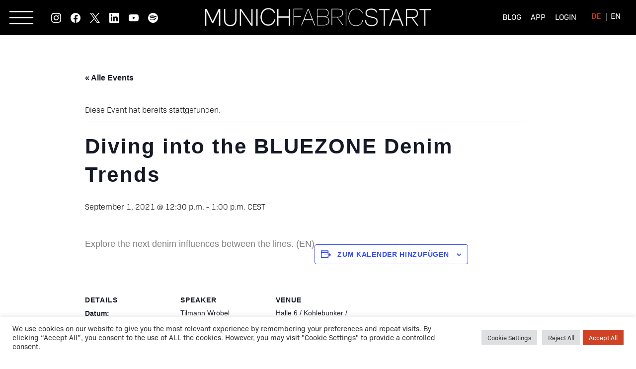

--- FILE ---
content_type: text/html; charset=UTF-8
request_url: https://www.munichfabricstart.com/event/diving-into-the-bluezone-denim-trends-2/
body_size: 13875
content:
<!doctype html>
<html lang="de-DE">
<head>
	<meta charset="UTF-8">
	<meta name="viewport" content="width=device-width, initial-scale=1">

<link rel="apple-touch-icon" sizes="57x57" href="https://www.munichfabricstart.com/wp-content/themes/munichfabricstart/images/favicon/apple-icon-57x57.png">
<link rel="apple-touch-icon" sizes="60x60" href="https://www.munichfabricstart.com/wp-content/themes/munichfabricstart/images/favicon/apple-icon-60x60.png">
<link rel="apple-touch-icon" sizes="72x72" href="https://www.munichfabricstart.com/wp-content/themes/munichfabricstart/images/favicon/apple-icon-72x72.png">
<link rel="apple-touch-icon" sizes="76x76" href="https://www.munichfabricstart.com/wp-content/themes/munichfabricstart/images/favicon/apple-icon-76x76.png">
<link rel="apple-touch-icon" sizes="114x114" href="https://www.munichfabricstart.com/wp-content/themes/munichfabricstart/images/favicon/apple-icon-114x114.png">
<link rel="apple-touch-icon" sizes="120x120" href="https://www.munichfabricstart.com/wp-content/themes/munichfabricstart/images/favicon/apple-icon-120x120.png">
<link rel="apple-touch-icon" sizes="144x144" href="https://www.munichfabricstart.com/wp-content/themes/munichfabricstart/images/favicon/apple-icon-144x144.png">
<link rel="apple-touch-icon" sizes="152x152" href="https://www.munichfabricstart.com/wp-content/themes/munichfabricstart/images/favicon/apple-icon-152x152.png">
<link rel="apple-touch-icon" sizes="180x180" href="https://www.munichfabricstart.com/wp-content/themes/munichfabricstart/images/favicon/apple-icon-180x180.png">
<link rel="icon" type="image/png" sizes="192x192"  href="https://www.munichfabricstart.com/wp-content/themes/munichfabricstart/images/favicon/android-icon-192x192.png">
<link rel="icon" type="image/png" sizes="32x32" href="https://www.munichfabricstart.com/wp-content/themes/munichfabricstart/images/favicon/favicon-32x32.png">
<link rel="icon" type="image/png" sizes="96x96" href="https://www.munichfabricstart.com/wp-content/themes/munichfabricstart/images/favicon/favicon-96x96.png">
<link rel="icon" type="image/png" sizes="16x16" href="https://www.munichfabricstart.com/wp-content/themes/munichfabricstart/images/favicon/favicon-16x16.png">
<link rel="manifest" href="https://www.munichfabricstart.com/wp-content/themes/munichfabricstart/images/favicon/manifest.json">
<meta name="msapplication-TileColor" content="#98948f">
<meta name="msapplication-TileImage" content="https://www.munichfabricstart.com/wp-content/themes/munichfabricstart/images/favicon/ms-icon-144x144.png">
<meta name="theme-color" content="#98948f">
	
	
	<link rel="profile" href="https://gmpg.org/xfn/11">

<link rel="stylesheet" type="text/css" href="https://www.munichfabricstart.com/wp-content/themes/munichfabricstart/js/hamburgers.min.css"/>         
<link rel="stylesheet" type="text/css" href="https://www.munichfabricstart.com/wp-content/themes/munichfabricstart/js/slick/slick.css"/>
<link rel="stylesheet" type="text/css" href="https://www.munichfabricstart.com/wp-content/themes/munichfabricstart/js/slick/slick-theme.css"/>
<link rel="stylesheet" href="https://use.typekit.net/kic1hxw.css">
<link rel="stylesheet" type="text/css" href="https://www.munichfabricstart.com/wp-content/themes/munichfabricstart/newsticker/eocjs-newsticker.css"/>
<link rel="stylesheet" href="https://www.munichfabricstart.com/wp-content/themes/munichfabricstart/owl-carousel/assets/owl.carousel.min.css">
<link rel="stylesheet" href="https://www.munichfabricstart.com/wp-content/themes/munichfabricstart/owl-carousel/assets/owl.theme.default.css">	
	
	<link rel='stylesheet' id='tribe-events-views-v2-bootstrap-datepicker-styles-css' href='https://www.munichfabricstart.com/wp-content/plugins/the-events-calendar/vendor/bootstrap-datepicker/css/bootstrap-datepicker.standalone.min.css?ver=6.15.12.2' media='all' />
<link rel='stylesheet' id='tec-variables-skeleton-css' href='https://www.munichfabricstart.com/wp-content/plugins/the-events-calendar/common/build/css/variables-skeleton.css?ver=6.10.0' media='all' />
<link rel='stylesheet' id='tribe-common-skeleton-style-css' href='https://www.munichfabricstart.com/wp-content/plugins/the-events-calendar/common/build/css/common-skeleton.css?ver=6.10.0' media='all' />
<link rel='stylesheet' id='tribe-tooltipster-css-css' href='https://www.munichfabricstart.com/wp-content/plugins/the-events-calendar/common/vendor/tooltipster/tooltipster.bundle.min.css?ver=6.10.0' media='all' />
<link rel='stylesheet' id='tribe-events-views-v2-skeleton-css' href='https://www.munichfabricstart.com/wp-content/plugins/the-events-calendar/build/css/views-skeleton.css?ver=6.15.12.2' media='all' />
<link rel='stylesheet' id='tec-variables-full-css' href='https://www.munichfabricstart.com/wp-content/plugins/the-events-calendar/common/build/css/variables-full.css?ver=6.10.0' media='all' />
<link rel='stylesheet' id='tribe-common-full-style-css' href='https://www.munichfabricstart.com/wp-content/plugins/the-events-calendar/common/build/css/common-full.css?ver=6.10.0' media='all' />
<link rel='stylesheet' id='tribe-events-views-v2-full-css' href='https://www.munichfabricstart.com/wp-content/plugins/the-events-calendar/build/css/views-full.css?ver=6.15.12.2' media='all' />
<link rel='stylesheet' id='tribe-events-views-v2-print-css' href='https://www.munichfabricstart.com/wp-content/plugins/the-events-calendar/build/css/views-print.css?ver=6.15.12.2' media='print' />
<meta name='robots' content='index, follow, max-image-preview:large, max-snippet:-1, max-video-preview:-1' />
<link rel="alternate" hreflang="de" href="https://www.munichfabricstart.com/event/diving-into-the-bluezone-denim-trends-2/" />
<link rel="alternate" hreflang="en" href="https://www.munichfabricstart.com/en/event/diving-into-the-bluezone-denim-trends-2/" />
<link rel="alternate" hreflang="x-default" href="https://www.munichfabricstart.com/event/diving-into-the-bluezone-denim-trends-2/" />

	<!-- This site is optimized with the Yoast SEO plugin v26.5 - https://yoast.com/wordpress/plugins/seo/ -->
	<title>Diving into the BLUEZONE Denim Trends - MUNICH FABRIC START</title>
	<link rel="canonical" href="https://www.munichfabricstart.com/event/diving-into-the-bluezone-denim-trends-2/" />
	<meta property="og:locale" content="de_DE" />
	<meta property="og:type" content="article" />
	<meta property="og:title" content="Diving into the BLUEZONE Denim Trends - MUNICH FABRIC START" />
	<meta property="og:description" content="Explore the next denim influences between the lines. (EN)" />
	<meta property="og:url" content="https://www.munichfabricstart.com/event/diving-into-the-bluezone-denim-trends-2/" />
	<meta property="og:site_name" content="MUNICH FABRIC START" />
	<meta property="article:modified_time" content="2021-08-17T10:49:51+00:00" />
	<meta name="twitter:card" content="summary_large_image" />
	<meta name="twitter:label1" content="Geschätzte Lesezeit" />
	<meta name="twitter:data1" content="1 Minute" />
	<script type="application/ld+json" class="yoast-schema-graph">{"@context":"https://schema.org","@graph":[{"@type":"WebPage","@id":"https://www.munichfabricstart.com/event/diving-into-the-bluezone-denim-trends-2/","url":"https://www.munichfabricstart.com/event/diving-into-the-bluezone-denim-trends-2/","name":"Diving into the BLUEZONE Denim Trends - MUNICH FABRIC START","isPartOf":{"@id":"https://www.munichfabricstart.com/#website"},"datePublished":"2021-08-17T07:24:53+00:00","dateModified":"2021-08-17T10:49:51+00:00","breadcrumb":{"@id":"https://www.munichfabricstart.com/event/diving-into-the-bluezone-denim-trends-2/#breadcrumb"},"inLanguage":"de","potentialAction":[{"@type":"ReadAction","target":["https://www.munichfabricstart.com/event/diving-into-the-bluezone-denim-trends-2/"]}]},{"@type":"BreadcrumbList","@id":"https://www.munichfabricstart.com/event/diving-into-the-bluezone-denim-trends-2/#breadcrumb","itemListElement":[{"@type":"ListItem","position":1,"name":"Startseite","item":"https://www.munichfabricstart.com/"},{"@type":"ListItem","position":2,"name":"Events","item":"https://www.munichfabricstart.com/events/"},{"@type":"ListItem","position":3,"name":"Diving into the BLUEZONE Denim Trends"}]},{"@type":"WebSite","@id":"https://www.munichfabricstart.com/#website","url":"https://www.munichfabricstart.com/","name":"MUNICH FABRIC START","description":"International Fabric Trade Show. Twice a year, the textile industry meets in Munich to order fabrics and accessories. ✓ Textiles ✓ Additionals ✓ Innovations ✓ Trends","potentialAction":[{"@type":"SearchAction","target":{"@type":"EntryPoint","urlTemplate":"https://www.munichfabricstart.com/?s={search_term_string}"},"query-input":{"@type":"PropertyValueSpecification","valueRequired":true,"valueName":"search_term_string"}}],"inLanguage":"de"},{"@type":"Event","name":"Diving into the BLUEZONE Denim Trends","description":"Explore the next denim influences between the lines. (EN)","url":"https://www.munichfabricstart.com/event/diving-into-the-bluezone-denim-trends-2/","eventAttendanceMode":"https://schema.org/OfflineEventAttendanceMode","eventStatus":"https://schema.org/EventScheduled","startDate":"2021-09-01T12:30:00+02:00","endDate":"2021-09-01T13:00:00+02:00","location":{"@type":"Place","name":"Halle 6 / Kohlebunker / Zenith Areal","description":"","url":"","address":{"@type":"PostalAddress"},"telephone":"","sameAs":""},"organizer":{"@type":"Person","name":"Tilmann Wröbel","description":"Monsieur-T. Denim Lifestyle Studio","image":"https://www.munichfabricstart.com/wp-content/uploads/2021/08/Tilmann-Wroebel_neu.jpeg","url":"https://fr.linkedin.com/in/tilmannwrobel","telephone":"","email":""},"@id":"https://www.munichfabricstart.com/event/diving-into-the-bluezone-denim-trends-2/#event","mainEntityOfPage":{"@id":"https://www.munichfabricstart.com/event/diving-into-the-bluezone-denim-trends-2/"}}]}</script>
	<!-- / Yoast SEO plugin. -->


<link rel="alternate" type="application/rss+xml" title="MUNICH FABRIC START &raquo; Feed" href="https://www.munichfabricstart.com/feed/" />
<link rel="alternate" type="text/calendar" title="MUNICH FABRIC START &raquo; iCal Feed" href="https://www.munichfabricstart.com/events/?ical=1" />
<link rel="alternate" title="oEmbed (JSON)" type="application/json+oembed" href="https://www.munichfabricstart.com/wp-json/oembed/1.0/embed?url=https%3A%2F%2Fwww.munichfabricstart.com%2Fevent%2Fdiving-into-the-bluezone-denim-trends-2%2F" />
<link rel="alternate" title="oEmbed (XML)" type="text/xml+oembed" href="https://www.munichfabricstart.com/wp-json/oembed/1.0/embed?url=https%3A%2F%2Fwww.munichfabricstart.com%2Fevent%2Fdiving-into-the-bluezone-denim-trends-2%2F&#038;format=xml" />
<style id='wp-img-auto-sizes-contain-inline-css'>
img:is([sizes=auto i],[sizes^="auto," i]){contain-intrinsic-size:3000px 1500px}
/*# sourceURL=wp-img-auto-sizes-contain-inline-css */
</style>
<link rel='stylesheet' id='sbi_styles-css' href='https://www.munichfabricstart.com/wp-content/plugins/instagram-feed/css/sbi-styles.min.css?ver=6.10.0' media='all' />
<link rel='stylesheet' id='tribe-events-v2-single-skeleton-css' href='https://www.munichfabricstart.com/wp-content/plugins/the-events-calendar/build/css/tribe-events-single-skeleton.css?ver=6.15.12.2' media='all' />
<link rel='stylesheet' id='tribe-events-v2-single-skeleton-full-css' href='https://www.munichfabricstart.com/wp-content/plugins/the-events-calendar/build/css/tribe-events-single-full.css?ver=6.15.12.2' media='all' />
<style id='wp-emoji-styles-inline-css'>

	img.wp-smiley, img.emoji {
		display: inline !important;
		border: none !important;
		box-shadow: none !important;
		height: 1em !important;
		width: 1em !important;
		margin: 0 0.07em !important;
		vertical-align: -0.1em !important;
		background: none !important;
		padding: 0 !important;
	}
/*# sourceURL=wp-emoji-styles-inline-css */
</style>
<link rel='stylesheet' id='cookie-law-info-css' href='https://www.munichfabricstart.com/wp-content/plugins/cookie-law-info/legacy/public/css/cookie-law-info-public.css?ver=3.3.8' media='all' />
<link rel='stylesheet' id='cookie-law-info-gdpr-css' href='https://www.munichfabricstart.com/wp-content/plugins/cookie-law-info/legacy/public/css/cookie-law-info-gdpr.css?ver=3.3.8' media='all' />
<link rel='stylesheet' id='responsive-lightbox-swipebox-css' href='https://www.munichfabricstart.com/wp-content/plugins/responsive-lightbox/assets/swipebox/swipebox.min.css?ver=1.5.2' media='all' />
<link rel='stylesheet' id='munichfabricstart-style-css' href='https://www.munichfabricstart.com/wp-content/themes/munichfabricstart/style.css?ver=1.0.0' media='all' />
<!--n2css--><!--n2js--><script src="https://www.munichfabricstart.com/wp-includes/js/jquery/jquery.min.js?ver=3.7.1" id="jquery-core-js"></script>
<script src="https://www.munichfabricstart.com/wp-includes/js/jquery/jquery-migrate.min.js?ver=3.4.1" id="jquery-migrate-js"></script>
<script src="https://www.munichfabricstart.com/wp-content/plugins/the-events-calendar/common/build/js/tribe-common.js?ver=9c44e11f3503a33e9540" id="tribe-common-js"></script>
<script src="https://www.munichfabricstart.com/wp-content/plugins/the-events-calendar/build/js/views/breakpoints.js?ver=4208de2df2852e0b91ec" id="tribe-events-views-v2-breakpoints-js"></script>
<script id="cookie-law-info-js-extra">
var Cli_Data = {"nn_cookie_ids":[],"cookielist":[],"non_necessary_cookies":[],"ccpaEnabled":"","ccpaRegionBased":"","ccpaBarEnabled":"","strictlyEnabled":["necessary","obligatoire"],"ccpaType":"gdpr","js_blocking":"1","custom_integration":"","triggerDomRefresh":"","secure_cookies":""};
var cli_cookiebar_settings = {"animate_speed_hide":"500","animate_speed_show":"500","background":"#FFF","border":"#b1a6a6c2","border_on":"","button_1_button_colour":"#61a229","button_1_button_hover":"#4e8221","button_1_link_colour":"#fff","button_1_as_button":"1","button_1_new_win":"","button_2_button_colour":"#333","button_2_button_hover":"#292929","button_2_link_colour":"#444","button_2_as_button":"","button_2_hidebar":"","button_3_button_colour":"#dedfe0","button_3_button_hover":"#b2b2b3","button_3_link_colour":"#333333","button_3_as_button":"1","button_3_new_win":"","button_4_button_colour":"#dedfe0","button_4_button_hover":"#b2b2b3","button_4_link_colour":"#333333","button_4_as_button":"1","button_7_button_colour":"#61a229","button_7_button_hover":"#4e8221","button_7_link_colour":"#fff","button_7_as_button":"1","button_7_new_win":"","font_family":"inherit","header_fix":"","notify_animate_hide":"1","notify_animate_show":"","notify_div_id":"#cookie-law-info-bar","notify_position_horizontal":"right","notify_position_vertical":"bottom","scroll_close":"","scroll_close_reload":"","accept_close_reload":"","reject_close_reload":"","showagain_tab":"","showagain_background":"#fff","showagain_border":"#000","showagain_div_id":"#cookie-law-info-again","showagain_x_position":"100px","text":"#333333","show_once_yn":"","show_once":"10000","logging_on":"","as_popup":"","popup_overlay":"1","bar_heading_text":"","cookie_bar_as":"banner","popup_showagain_position":"bottom-right","widget_position":"left"};
var log_object = {"ajax_url":"https://www.munichfabricstart.com/wp-admin/admin-ajax.php"};
//# sourceURL=cookie-law-info-js-extra
</script>
<script src="https://www.munichfabricstart.com/wp-content/plugins/cookie-law-info/legacy/public/js/cookie-law-info-public.js?ver=3.3.8" id="cookie-law-info-js"></script>
<script src="https://www.munichfabricstart.com/wp-content/plugins/responsive-lightbox/assets/swipebox/jquery.swipebox.min.js?ver=1.5.2" id="responsive-lightbox-swipebox-js"></script>
<script src='https://www.munichfabricstart.com/wp-content/plugins/the-events-calendar/common/build/js/underscore-before.js'></script>
<script src="https://www.munichfabricstart.com/wp-includes/js/underscore.min.js?ver=1.13.7" id="underscore-js"></script>
<script src='https://www.munichfabricstart.com/wp-content/plugins/the-events-calendar/common/build/js/underscore-after.js'></script>
<script src="https://www.munichfabricstart.com/wp-content/plugins/responsive-lightbox/assets/infinitescroll/infinite-scroll.pkgd.min.js?ver=4.0.1" id="responsive-lightbox-infinite-scroll-js"></script>
<script id="responsive-lightbox-js-before">
var rlArgs = {"script":"swipebox","selector":"lightbox","customEvents":"","activeGalleries":true,"animation":false,"hideCloseButtonOnMobile":false,"removeBarsOnMobile":false,"hideBars":false,"hideBarsDelay":5000,"videoMaxWidth":1080,"useSVG":false,"loopAtEnd":false,"woocommerce_gallery":false,"ajaxurl":"https:\/\/www.munichfabricstart.com\/wp-admin\/admin-ajax.php","nonce":"a62ba14d1d","preview":false,"postId":1679,"scriptExtension":false};

//# sourceURL=responsive-lightbox-js-before
</script>
<script src="https://www.munichfabricstart.com/wp-content/plugins/responsive-lightbox/js/front.js?ver=2.5.4" id="responsive-lightbox-js"></script>
<link rel="https://api.w.org/" href="https://www.munichfabricstart.com/wp-json/" /><link rel="alternate" title="JSON" type="application/json" href="https://www.munichfabricstart.com/wp-json/wp/v2/tribe_events/1679" /><link rel="EditURI" type="application/rsd+xml" title="RSD" href="https://www.munichfabricstart.com/xmlrpc.php?rsd" />
<meta name="generator" content="WordPress 6.9" />
<link rel='shortlink' href='https://www.munichfabricstart.com/?p=1679' />
<meta name="generator" content="WPML ver:4.8.6 stt:1,3;" />
<meta name="tec-api-version" content="v1"><meta name="tec-api-origin" content="https://www.munichfabricstart.com"><link rel="alternate" href="https://www.munichfabricstart.com/wp-json/tribe/events/v1/events/1679" />

	
	
	
<style>
body {
--highlightColor: #d14225;
 }	
</style>	
<!-- Global site tag (gtag.js) - Google Analytics -->
<script async src="https://www.googletagmanager.com/gtag/js?id=G-M4SGZD8Q40"></script>
<script>
  window.dataLayer = window.dataLayer || [];
  function gtag(){dataLayer.push(arguments);}
  gtag('js', new Date());

  gtag('config', 'G-M4SGZD8Q40');
</script>
	
	
	
<!-- Meta Pixel Code -->
<script>
  !function(f,b,e,v,n,t,s)
  {if(f.fbq)return;n=f.fbq=function(){n.callMethod?
  n.callMethod.apply(n,arguments):n.queue.push(arguments)};
  if(!f._fbq)f._fbq=n;n.push=n;n.loaded=!0;n.version='2.0';
  n.queue=[];t=b.createElement(e);t.async=!0;
  t.src=v;s=b.getElementsByTagName(e)[0];
  s.parentNode.insertBefore(t,s)}(window, document,'script',
  'https://connect.facebook.net/en_US/fbevents.js');
  fbq('init', '3062071137421839');
  fbq('track', 'PageView');
</script>
<noscript><img height="1" width="1" style="display:none"
  src="https://www.facebook.com/tr?id=3062071137421839&ev=PageView&noscript=1"
/></noscript>
<!-- End Meta Pixel Code -->

	
	
	
<link rel='stylesheet' id='wpml-legacy-horizontal-list-0-css' href='https://www.munichfabricstart.com/wp-content/plugins/sitepress-multilingual-cms/templates/language-switchers/legacy-list-horizontal/style.min.css?ver=1' media='all' />
<link rel='stylesheet' id='cookie-law-info-table-css' href='https://www.munichfabricstart.com/wp-content/plugins/cookie-law-info/legacy/public/css/cookie-law-info-table.css?ver=3.3.8' media='all' />
</head>

<body class="wp-singular tribe_events-template-default single single-tribe_events postid-1679 wp-theme-munichfabricstart tribe-no-js page-template-munichfabricstart tribe-filter-live no-sidebar events-single tribe-events-style-full tribe-events-style-theme">

<button id="mobileNavFlyout" class="hamburger hamburger--slider" type="button">
  <span class="hamburger-box">
    <span class="hamburger-inner"></span>
  </span>
</button>
	
	
	
		<nav id="site-navigation" class="main-navigation" style="background-color:#d14225">
			
			<a class="navigation-logo" href="/">
				
			</a>
			
			
			<div class="menu-menu-1-deutsch-container"><ul id="primary-menu" class="menu"><li id="menu-item-9680" class="menu-item menu-item-type-post_type menu-item-object-page menu-item-home menu-item-9680"><a href="https://www.munichfabricstart.com/">Home</a></li>
<li id="menu-item-9682" class="menu-item menu-item-type-post_type menu-item-object-page menu-item-9682"><a href="https://www.munichfabricstart.com/die-show/">Die Show</a></li>
<li id="menu-item-9684" class="menu-item menu-item-type-post_type menu-item-object-page menu-item-9684"><a href="https://www.munichfabricstart.com/trends/">Trends</a></li>
<li id="menu-item-9686" class="menu-item menu-item-type-post_type menu-item-object-page menu-item-9686"><a href="https://www.munichfabricstart.com/brandsearch/">Brand Search</a></li>
<li id="menu-item-9688" class="menu-item menu-item-type-post_type menu-item-object-page menu-item-9688"><a href="https://www.munichfabricstart.com/besuchen/">Besuchen</a></li>
<li id="menu-item-9690" class="menu-item menu-item-type-post_type menu-item-object-page menu-item-9690"><a href="https://www.munichfabricstart.com/ausstellen/">Ausstellen</a></li>
<li id="menu-item-9692" class="menu-item menu-item-type-post_type menu-item-object-page menu-item-9692"><a href="https://www.munichfabricstart.com/hotels-in-der-naehe-von-munich-fabric-start-und-bluezone/">Hotel buchen</a></li>
<li id="menu-item-9694" class="menu-item menu-item-type-post_type menu-item-object-page menu-item-9694"><a href="https://www.munichfabricstart.com/presse/">Presse</a></li>
<li id="menu-item-9696" class="menu-item menu-item-type-post_type menu-item-object-page menu-item-9696"><a href="https://www.munichfabricstart.com/kontakt/">Kontakt</a></li>
</ul></div>			
		<ul class="menu_social">
	<li><a class="social_insta" href="https://www.instagram.com/munichfabricstart/" target="_blank"></a></li>
	<li><a class="social_facebook" href="https://www.facebook.com/munichfabricstart" target="_blank"></a></li>
	<li><a class="social_twitter" href="https://twitter.com/munichfabric?lang=de" target="_blank"></a></li>
	<li><a class="social_linkedin" href="https://www.linkedin.com/company/munich-fabric-start/" target="_blank"></a></li>
	<li><a class="social_youtube" href="https://www.youtube.com/channel/UCf1tZ-xN5tGsqVdIoisV6VQ" target="_blank"></a></li>
	<li><a class="social_spotify" href="https://open.spotify.com/show/03EN7Y0Kyhj8dvuml9ZZkx?si=IrHxShlGTrW9OXaseiLugQ" target="_blank"></a></li>
</ul>		
			
			
		</nav><!-- #site-navigation -->			
	
<div id="page" class="site">
	<a class="skip-link screen-reader-text" href="#primary">Skip to content</a>

	<header id="masthead" class="site-header">
		
	<div class="topMenuBar">
		
<a class="sitelogo mfsLogoNeg" href="/"></a>

		
<div id="top-navigation">
	
<ul class="menu_lang">
	<li><a href="#">DE</a></li>
	<li>|</li>
	<li>EN</li>
</ul>

	

<div class="wpml-ls-statics-shortcode_actions wpml-ls wpml-ls-legacy-list-horizontal">
	<ul role="menu"><li class="wpml-ls-slot-shortcode_actions wpml-ls-item wpml-ls-item-de wpml-ls-current-language wpml-ls-first-item wpml-ls-item-legacy-list-horizontal" role="none">
				<a href="https://www.munichfabricstart.com/event/diving-into-the-bluezone-denim-trends-2/" class="wpml-ls-link" role="menuitem" >
                    <span class="wpml-ls-native" role="menuitem">de</span></a>
			</li><li class="wpml-ls-slot-shortcode_actions wpml-ls-item wpml-ls-item-en wpml-ls-last-item wpml-ls-item-legacy-list-horizontal" role="none">
				<a href="https://www.munichfabricstart.com/en/event/diving-into-the-bluezone-denim-trends-2/" class="wpml-ls-link" role="menuitem"  aria-label="Zu en(en) wechseln" title="Zu en(en) wechseln" >
                    <span class="wpml-ls-native" lang="en">en</span></a>
			</li></ul>
</div>
	
	
	
<ul class="menu_services">
	<li class="blog"><a href="https://www.munique.blog/" target="_blank">Blog</a></li>
	<li class="app"><a href="munichfabricstart-app" target="">App</a></li>
	<li><a href="#" id="open-login">Login</a></li>
</ul>
	
<ul class="menu_login">
	<li><a href="https://mfs.fairdesigner.de/online/router/resolve?scenario=munichfabricstart.start" target="_blank">Aussteller</a></li>
	<li style="margin-left:10px;margin-right:10px">|</li>
	<li><a href="https://guest.munichfabricstart.com/de/public/mfs/login" target="_blank">Besucher</a></li>
</ul>	
		

	
<ul class="menu_social">
	<li><a class="social_insta" href="https://www.instagram.com/munichfabricstart/" target="_blank"></a></li>
	<li><a class="social_facebook" href="https://www.facebook.com/munichfabricstart" target="_blank"></a></li>
	<li><a class="social_twitter" href="https://twitter.com/munichfabric?lang=de" target="_blank"></a></li>
	<li><a class="social_linkedin" href="https://www.linkedin.com/company/munich-fabric-start/" target="_blank"></a></li>
	<li><a class="social_youtube" href="https://www.youtube.com/channel/UCf1tZ-xN5tGsqVdIoisV6VQ" target="_blank"></a></li>
	<li><a class="social_spotify" href="https://open.spotify.com/show/03EN7Y0Kyhj8dvuml9ZZkx?si=IrHxShlGTrW9OXaseiLugQ" target="_blank"></a></li>

</ul>		
	

</div>		
	
		
		
	</div>	
		
		
		
		<div class="site-branding" style="">
		</div><!-- .site-branding -->


	</header><!-- #masthead -->

	<main id="primary" class="site-main">

		
<article id="post-0" class="post-0 page type-page status-publish hentry">

	
	
	
	
<section class="flexgrid width1400">

	
	
<div class="flexchild  wider"  style='margin:auto'>
	<header class="entry-header">
		<h3 class="subline">
					</h3>
			</header><!-- .entry-header -->

	

	<div class="entry-content">
		<section id="tribe-events" role="main"><div class="tribe-events-before-html"></div><span class="tribe-events-ajax-loading"><img class="tribe-events-spinner-medium" src="https://www.munichfabricstart.com/wp-content/plugins/the-events-calendar/src/resources/images/tribe-loading.gif" alt="Lade Events" /></span>
<div id="tribe-events-content" class="tribe-events-single">

	<p class="tribe-events-back">
		<a href="https://www.munichfabricstart.com/events/"> &laquo; Alle Events</a>
	</p>

	<!-- Notices -->
	<div class="tribe-events-notices"><ul><li>Diese Event hat bereits stattgefunden.</li></ul></div>
	<h1 class="tribe-events-single-event-title">Diving into the BLUEZONE Denim Trends</h1>
	<div class="tribe-events-schedule tribe-clearfix">
		<div><span class="tribe-event-date-start">September 1, 2021 @ 12:30 p.m.</span> - <span class="tribe-event-time">1:00 p.m.</span> <span class='timezone'> CEST </span></div>			</div>

	<!-- Event header -->
	<div id="tribe-events-header"  data-title="Diving into the BLUEZONE Denim Trends - MUNICH FABRIC START" data-viewtitle="Diving into the BLUEZONE Denim Trends">
		<!-- Navigation -->
		<nav class="tribe-events-nav-pagination" aria-label="Event-Navigation">
			<ul class="tribe-events-sub-nav">
				<li class="tribe-events-nav-previous"><a href="https://www.munichfabricstart.com/event/raddis-a-radical-system-for-cotton-products-with-a-transparent-positive-impact/"><span>&laquo;</span> Raddis &#8211; A radical system for cotton products with a transparent &#038; positive impact!</a></li>
				<li class="tribe-events-nav-next"><a href="https://www.munichfabricstart.com/event/the-denim-industry-at-the-intersection-of-people-planet-and-purpose/">The Denim Industry &#8211; At the Intersection of People, Planet and Purpose <span>&raquo;</span></a></li>
			</ul>
			<!-- .tribe-events-sub-nav -->
		</nav>
	</div>
	<!-- #tribe-events-header -->

			<div id="post-1679" class="post-1679 tribe_events type-tribe_events status-publish hentry tribe_events_cat-trend-presentation cat_trend-presentation">
			<!-- Event featured image, but exclude link -->
			
			<!-- Event content -->
						<div class="tribe-events-single-event-description tribe-events-content">
				<p>Explore the next denim influences between the lines. (EN)</p>
			</div>
			<!-- .tribe-events-single-event-description -->
			<div class="tribe-events tribe-common">
	<div class="tribe-events-c-subscribe-dropdown__container">
		<div class="tribe-events-c-subscribe-dropdown">
			<div class="tribe-common-c-btn-border tribe-events-c-subscribe-dropdown__button">
				<svg
	 class="tribe-common-c-svgicon tribe-common-c-svgicon--cal-export tribe-events-c-subscribe-dropdown__export-icon" 	aria-hidden="true"
	viewBox="0 0 23 17"
	xmlns="http://www.w3.org/2000/svg"
>
	<path fill-rule="evenodd" clip-rule="evenodd" d="M.128.896V16.13c0 .211.145.383.323.383h15.354c.179 0 .323-.172.323-.383V.896c0-.212-.144-.383-.323-.383H.451C.273.513.128.684.128.896Zm16 6.742h-.901V4.679H1.009v10.729h14.218v-3.336h.901V7.638ZM1.01 1.614h14.218v2.058H1.009V1.614Z" />
	<path d="M20.5 9.846H8.312M18.524 6.953l2.89 2.909-2.855 2.855" stroke-width="1.2" stroke-linecap="round" stroke-linejoin="round"/>
</svg>
				<button
					class="tribe-events-c-subscribe-dropdown__button-text"
					aria-expanded="false"
					aria-controls="tribe-events-subscribe-dropdown-content"
					aria-label="Zeige Links an um Veranstaltungen zu deinem Kalender hinzuzufügen"
				>
					Zum Kalender hinzufügen				</button>
				<svg
	 class="tribe-common-c-svgicon tribe-common-c-svgicon--caret-down tribe-events-c-subscribe-dropdown__button-icon" 	aria-hidden="true"
	viewBox="0 0 10 7"
	xmlns="http://www.w3.org/2000/svg"
>
	<path fill-rule="evenodd" clip-rule="evenodd" d="M1.008.609L5 4.6 8.992.61l.958.958L5 6.517.05 1.566l.958-.958z" class="tribe-common-c-svgicon__svg-fill"/>
</svg>
			</div>
			<div id="tribe-events-subscribe-dropdown-content" class="tribe-events-c-subscribe-dropdown__content">
				<ul class="tribe-events-c-subscribe-dropdown__list">
											
<li class="tribe-events-c-subscribe-dropdown__list-item tribe-events-c-subscribe-dropdown__list-item--gcal">
	<a
		href="https://www.google.com/calendar/event?action=TEMPLATE&#038;dates=20210901T103000/20210901T110000&#038;text=Diving%20into%20the%20BLUEZONE%20Denim%20Trends&#038;details=Explore+the+next+denim+influences+between+the+lines.+%28EN%29&#038;location=Halle%206%20/%20Kohlebunker%20/%20Zenith%20Areal&#038;trp=false&#038;ctz=Europe/Berlin&#038;sprop=website:https://www.munichfabricstart.com"
		class="tribe-events-c-subscribe-dropdown__list-item-link"
		target="_blank"
		rel="noopener noreferrer nofollow noindex"
	>
		Google Kalender	</a>
</li>
											
<li class="tribe-events-c-subscribe-dropdown__list-item tribe-events-c-subscribe-dropdown__list-item--ical">
	<a
		href="webcal://www.munichfabricstart.com/event/diving-into-the-bluezone-denim-trends-2/?ical=1"
		class="tribe-events-c-subscribe-dropdown__list-item-link"
		target="_blank"
		rel="noopener noreferrer nofollow noindex"
	>
		iCalendar	</a>
</li>
											
<li class="tribe-events-c-subscribe-dropdown__list-item tribe-events-c-subscribe-dropdown__list-item--outlook-365">
	<a
		href="https://outlook.office.com/owa/?path=/calendar/action/compose&#038;rrv=addevent&#038;startdt=2021-09-01T10%3A30%3A00%2B00%3A00&#038;enddt=2021-09-01T11%3A00%3A00%2B00%3A00&#038;location=Halle%206%20/%20Kohlebunker%20/%20Zenith%20Areal&#038;subject=Diving%20into%20the%20BLUEZONE%20Denim%20Trends&#038;body=Explore%20the%20next%20denim%20influences%20between%20the%20lines.%20%28EN%29"
		class="tribe-events-c-subscribe-dropdown__list-item-link"
		target="_blank"
		rel="noopener noreferrer nofollow noindex"
	>
		Outlook 365	</a>
</li>
											
<li class="tribe-events-c-subscribe-dropdown__list-item tribe-events-c-subscribe-dropdown__list-item--outlook-live">
	<a
		href="https://outlook.live.com/owa/?path=/calendar/action/compose&#038;rrv=addevent&#038;startdt=2021-09-01T10%3A30%3A00%2B00%3A00&#038;enddt=2021-09-01T11%3A00%3A00%2B00%3A00&#038;location=Halle%206%20/%20Kohlebunker%20/%20Zenith%20Areal&#038;subject=Diving%20into%20the%20BLUEZONE%20Denim%20Trends&#038;body=Explore%20the%20next%20denim%20influences%20between%20the%20lines.%20%28EN%29"
		class="tribe-events-c-subscribe-dropdown__list-item-link"
		target="_blank"
		rel="noopener noreferrer nofollow noindex"
	>
		Outlook Live	</a>
</li>
									</ul>
			</div>
		</div>
	</div>
</div>

			<!-- Event meta -->
						
	<div class="tribe-events-single-section tribe-events-event-meta primary tribe-clearfix">


<div class="tribe-events-meta-group tribe-events-meta-group-details">
	<h2 class="tribe-events-single-section-title"> Details </h2>
	<ul class="tribe-events-meta-list">

		
			<li class="tribe-events-meta-item">
				<span class="tribe-events-start-date-label tribe-events-meta-label">Datum:</span>
				<span class="tribe-events-meta-value">
					<abbr class="tribe-events-abbr tribe-events-start-date published dtstart" title="2021-09-01"> September 1, 2021 </abbr>
				</span>
			</li>

			<li class="tribe-events-meta-item">
				<span class="tribe-events-start-time-label tribe-events-meta-label">Zeit:</span>
				<span class="tribe-events-meta-value">
					<div class="tribe-events-abbr tribe-events-start-time published dtstart" title="2021-09-01">
						12:30 p.m. - 1:00 p.m.													<span class="tribe-events-abbr tribe-events-time-zone published ">CEST</span>
											</div>
				</span>
			</li>

		
		
		
		<li class="tribe-events-meta-item"><span class="tribe-events-event-categories-label tribe-events-meta-label">Eventskategorie:</span> <span class="tribe-events-event-categories tribe-events-meta-value"><a href="https://www.munichfabricstart.com/events/category/trend-presentation/" rel="tag">Trend Presentation</a></span></li>
		
		
			</ul>
</div>

<div class="tribe-events-meta-group tribe-events-meta-group-organizer">
	<h2 class="tribe-events-single-section-title">Speaker</h2>
	<ul class="tribe-events-meta-list">
					<li class="tribe-events-meta-item tribe-organizer">
				Tilmann Wröbel			</li>
							<li class="tribe-events-meta-item">
										<span class="tribe-organizer-url tribe-events-meta-value">
						<a href="https://fr.linkedin.com/in/tilmannwrobel" target="_self" rel="external">Speaker-Website anzeigen</a>					</span>
				</li>
					</ul>
</div>

	</div>


			<div class="tribe-events-single-section tribe-events-event-meta secondary tribe-clearfix">
		
<div class="tribe-events-meta-group tribe-events-meta-group-venue">
	<h2 class="tribe-events-single-section-title"> Venue </h2>
	<ul class="tribe-events-meta-list">
				<li class="tribe-events-meta-item tribe-venue"> Halle 6 / Kohlebunker / Zenith Areal </li>

					
			
					
			</ul>
</div>
			</div>
						</div> <!-- #post-x -->
			
	<!-- Event footer -->
	<div id="tribe-events-footer">
		<!-- Navigation -->
		<nav class="tribe-events-nav-pagination" aria-label="Event-Navigation">
			<ul class="tribe-events-sub-nav">
				<li class="tribe-events-nav-previous"><a href="https://www.munichfabricstart.com/event/raddis-a-radical-system-for-cotton-products-with-a-transparent-positive-impact/"><span>&laquo;</span> Raddis &#8211; A radical system for cotton products with a transparent &#038; positive impact!</a></li>
				<li class="tribe-events-nav-next"><a href="https://www.munichfabricstart.com/event/the-denim-industry-at-the-intersection-of-people-planet-and-purpose/">The Denim Industry &#8211; At the Intersection of People, Planet and Purpose <span>&raquo;</span></a></li>
			</ul>
			<!-- .tribe-events-sub-nav -->
		</nav>
	</div>
	<!-- #tribe-events-footer -->

</div><!-- #tribe-events-content -->
<div class="tribe-events-after-html"></div>
<!--
This calendar is powered by The Events Calendar.
http://evnt.is/18wn
-->
</section>	</div><!-- .entry-content -->	
	</div>	
</section>		
	
	
	
	

	<div class="entry-content" style="display:none">
		<p>Explore the next denim influences between the lines. (EN)</p>
	</div><!-- .entry-content -->

	</article><!-- #post-1679 -->

	</main><!-- #main -->


	<footer id="colophon" class="site-footer">
<div class="footer-col-1"><h2>Next Shows</h2>
MUNICH FABRIC START<br>
BLUEZONE<br>
KEYHOUSE<br>
THE SOURCE<br>
27 - 29/01/2026<br><br>
MUNICH FABRIC START<br>
BLUEZONE<br>
KEYHOUSE<br>
THE SOURCE<br>
14 - 16/07/2026<br><br>
reVIEW AW27<br>
08 - 09/09/2026<br><br>
preVIEW SS28<br>
01 - 02/12/2026</div>
<div class="footer-col-2"><h2>Location</h2>
MOC München<br>
Lilienthalallee 40<br>
D – 80939 Munich</div>
<div class="footer-col-3"><h2>Kontakt</h2>
MUNICH FABRIC START<br>
by Munich Fabric Start Exhibitions GmbH<br>
+49 (0)89 45 22 47 0
<div class="footer_mailcontacts">
<a href="mailto:visitor@munichfabricstart.com">Besucher Kontakt</a>
<a href="mailto:info@munichfabricstart.com">Aussteller Kontakt</a>
<a href="mailto:cm@munichfabricstart.com">Presse Kontakt</a>
</div>	
		

	
	
</div>
		
		
		
		<ul class="menu_social">
	<li><a class="social_insta" href="https://www.instagram.com/munichfabricstart/" target="_blank"></a></li>
	<li><a class="social_facebook" href="https://www.facebook.com/munichfabricstart" target="_blank"></a></li>
	<li><a class="social_twitter" href="https://twitter.com/munichfabric?lang=de" target="_blank"></a></li>
	<li><a class="social_linkedin" href="https://www.linkedin.com/company/munich-fabric-start/" target="_blank"></a></li>
	<li><a class="social_youtube" href="https://www.youtube.com/channel/UCf1tZ-xN5tGsqVdIoisV6VQ" target="_blank"></a></li>
			<li><a class="social_spotify" href="https://open.spotify.com/show/03EN7Y0Kyhj8dvuml9ZZkx?si=IrHxShlGTrW9OXaseiLugQ" target="_blank"></a></li>

</ul>			
		
		
		
<p style="clear:both"></p>
			<div class="menu-footer-menu-container"><ul id="footer-menu" class="menu"><li id="menu-item-121" class="menu-item menu-item-type-custom menu-item-object-custom menu-item-home menu-item-121"><a href="https://www.munichfabricstart.com">2021 by munichfabricstart.com</a></li>
<li id="menu-item-109" class="menu-item menu-item-type-custom menu-item-object-custom menu-item-109"><a target="_blank" href="https://viewmunich.com">viewmunich.com</a></li>
<li id="menu-item-110" class="menu-item menu-item-type-custom menu-item-object-custom menu-item-110"><a target="_blank" href="https://www.bluezone.show">bluezone.show</a></li>
<li id="menu-item-111" class="menu-item menu-item-type-custom menu-item-object-custom menu-item-111"><a target="_blank" href="https://www.resource-textiles.com">resource-textiles.com</a></li>
<li id="menu-item-5303" class="menu-item menu-item-type-custom menu-item-object-custom menu-item-5303"><a target="_blank" href="https://thesource.show">theSource.show</a></li>
<li id="menu-item-118" class="menu-item menu-item-type-post_type menu-item-object-page menu-item-118"><a href="https://www.munichfabricstart.com/impressum/">Impressum</a></li>
<li id="menu-item-119" class="menu-item menu-item-type-post_type menu-item-object-page menu-item-119"><a href="https://www.munichfabricstart.com/datenschutz/">Datenschutz</a></li>
<li id="menu-item-120" class="menu-item menu-item-type-post_type menu-item-object-page menu-item-120"><a href="https://www.munichfabricstart.com/nutzungsbedingungen-fuer-fachbesucher/">Nutzungsbedingungen für Fachbesucher</a></li>
</ul></div>		
		
		
</footer><!-- #colophon -->
</div><!-- #page -->

<script type="speculationrules">
{"prefetch":[{"source":"document","where":{"and":[{"href_matches":"/*"},{"not":{"href_matches":["/wp-*.php","/wp-admin/*","/wp-content/uploads/*","/wp-content/*","/wp-content/plugins/*","/wp-content/themes/munichfabricstart/*","/*\\?(.+)"]}},{"not":{"selector_matches":"a[rel~=\"nofollow\"]"}},{"not":{"selector_matches":".no-prefetch, .no-prefetch a"}}]},"eagerness":"conservative"}]}
</script>
<!--googleoff: all--><div id="cookie-law-info-bar" data-nosnippet="true"><span><div class="cli-bar-container cli-style-v2"><div class="cli-bar-message">We use cookies on our website to give you the most relevant experience by remembering your preferences and repeat visits. By clicking “Accept All”, you consent to the use of ALL the cookies. However, you may visit "Cookie Settings" to provide a controlled consent.</div><div class="cli-bar-btn_container"><a role='button' class="medium cli-plugin-button cli-plugin-main-button cli_settings_button" style="margin:0px 5px 0px 0px">Cookie Settings</a> <a role='button' id="cookie_action_close_header_reject" class="medium cli-plugin-button cli-plugin-main-button cookie_action_close_header_reject cli_action_button wt-cli-reject-btn" data-cli_action="reject">Reject All</a> <a id="wt-cli-accept-all-btn" role='button' data-cli_action="accept_all" class="wt-cli-element medium cli-plugin-button wt-cli-accept-all-btn cookie_action_close_header cli_action_button">Accept All</a></div></div></span></div><div id="cookie-law-info-again" style="display:none" data-nosnippet="true"><span id="cookie_hdr_showagain">Manage consent</span></div><div class="cli-modal" data-nosnippet="true" id="cliSettingsPopup" tabindex="-1" role="dialog" aria-labelledby="cliSettingsPopup" aria-hidden="true">
  <div class="cli-modal-dialog" role="document">
	<div class="cli-modal-content cli-bar-popup">
		  <button type="button" class="cli-modal-close" id="cliModalClose">
			<svg class="" viewBox="0 0 24 24"><path d="M19 6.41l-1.41-1.41-5.59 5.59-5.59-5.59-1.41 1.41 5.59 5.59-5.59 5.59 1.41 1.41 5.59-5.59 5.59 5.59 1.41-1.41-5.59-5.59z"></path><path d="M0 0h24v24h-24z" fill="none"></path></svg>
			<span class="wt-cli-sr-only">Schließen</span>
		  </button>
		  <div class="cli-modal-body">
			<div class="cli-container-fluid cli-tab-container">
	<div class="cli-row">
		<div class="cli-col-12 cli-align-items-stretch cli-px-0">
			<div class="cli-privacy-overview">
				<h4>Privacy Overview</h4>				<div class="cli-privacy-content">
					<div class="cli-privacy-content-text">This website uses cookies to improve your experience while you navigate through the website. Out of these, the cookies that are categorized as necessary are stored on your browser as they are essential for the working of basic functionalities of the website. We also use third-party cookies that help us analyze and understand how you use this website. These cookies will be stored in your browser only with your consent. You also have the option to opt-out of these cookies. But opting out of some of these cookies may affect your browsing experience.</div>
				</div>
				<a class="cli-privacy-readmore" aria-label="Mehr anzeigen" role="button" data-readmore-text="Mehr anzeigen" data-readless-text="Weniger anzeigen"></a>			</div>
		</div>
		<div class="cli-col-12 cli-align-items-stretch cli-px-0 cli-tab-section-container">
												<div class="cli-tab-section">
						<div class="cli-tab-header">
							<a role="button" tabindex="0" class="cli-nav-link cli-settings-mobile" data-target="necessary" data-toggle="cli-toggle-tab">
								Necessary							</a>
															<div class="wt-cli-necessary-checkbox">
									<input type="checkbox" class="cli-user-preference-checkbox"  id="wt-cli-checkbox-necessary" data-id="checkbox-necessary" checked="checked"  />
									<label class="form-check-label" for="wt-cli-checkbox-necessary">Necessary</label>
								</div>
								<span class="cli-necessary-caption">immer aktiv</span>
													</div>
						<div class="cli-tab-content">
							<div class="cli-tab-pane cli-fade" data-id="necessary">
								<div class="wt-cli-cookie-description">
									Necessary cookies are absolutely essential for the website to function properly. These cookies ensure basic functionalities and security features of the website, anonymously.
<table class="cookielawinfo-row-cat-table cookielawinfo-winter"><thead><tr><th class="cookielawinfo-column-1">Cookie</th><th class="cookielawinfo-column-3">Dauer</th><th class="cookielawinfo-column-4">Beschreibung</th></tr></thead><tbody><tr class="cookielawinfo-row"><td class="cookielawinfo-column-1">cookielawinfo-checkbox-analytics</td><td class="cookielawinfo-column-3">11 months</td><td class="cookielawinfo-column-4">This cookie is set by GDPR Cookie Consent plugin. The cookie is used to store the user consent for the cookies in the category "Analytics".</td></tr><tr class="cookielawinfo-row"><td class="cookielawinfo-column-1">cookielawinfo-checkbox-functional</td><td class="cookielawinfo-column-3">11 months</td><td class="cookielawinfo-column-4">The cookie is set by GDPR cookie consent to record the user consent for the cookies in the category "Functional".</td></tr><tr class="cookielawinfo-row"><td class="cookielawinfo-column-1">cookielawinfo-checkbox-necessary</td><td class="cookielawinfo-column-3">11 months</td><td class="cookielawinfo-column-4">This cookie is set by GDPR Cookie Consent plugin. The cookies is used to store the user consent for the cookies in the category "Necessary".</td></tr><tr class="cookielawinfo-row"><td class="cookielawinfo-column-1">cookielawinfo-checkbox-others</td><td class="cookielawinfo-column-3">11 months</td><td class="cookielawinfo-column-4">This cookie is set by GDPR Cookie Consent plugin. The cookie is used to store the user consent for the cookies in the category "Other.</td></tr><tr class="cookielawinfo-row"><td class="cookielawinfo-column-1">cookielawinfo-checkbox-performance</td><td class="cookielawinfo-column-3">11 months</td><td class="cookielawinfo-column-4">This cookie is set by GDPR Cookie Consent plugin. The cookie is used to store the user consent for the cookies in the category "Performance".</td></tr><tr class="cookielawinfo-row"><td class="cookielawinfo-column-1">viewed_cookie_policy</td><td class="cookielawinfo-column-3">11 months</td><td class="cookielawinfo-column-4">The cookie is set by the GDPR Cookie Consent plugin and is used to store whether or not user has consented to the use of cookies. It does not store any personal data.</td></tr></tbody></table>								</div>
							</div>
						</div>
					</div>
																	<div class="cli-tab-section">
						<div class="cli-tab-header">
							<a role="button" tabindex="0" class="cli-nav-link cli-settings-mobile" data-target="functional" data-toggle="cli-toggle-tab">
								Functional							</a>
															<div class="cli-switch">
									<input type="checkbox" id="wt-cli-checkbox-functional" class="cli-user-preference-checkbox"  data-id="checkbox-functional" />
									<label for="wt-cli-checkbox-functional" class="cli-slider" data-cli-enable="Aktiviert" data-cli-disable="Deaktiviert"><span class="wt-cli-sr-only">Functional</span></label>
								</div>
													</div>
						<div class="cli-tab-content">
							<div class="cli-tab-pane cli-fade" data-id="functional">
								<div class="wt-cli-cookie-description">
									Functional cookies help to perform certain functionalities like sharing the content of the website on social media platforms, collect feedbacks, and other third-party features.
								</div>
							</div>
						</div>
					</div>
																	<div class="cli-tab-section">
						<div class="cli-tab-header">
							<a role="button" tabindex="0" class="cli-nav-link cli-settings-mobile" data-target="performance" data-toggle="cli-toggle-tab">
								Performance							</a>
															<div class="cli-switch">
									<input type="checkbox" id="wt-cli-checkbox-performance" class="cli-user-preference-checkbox"  data-id="checkbox-performance" />
									<label for="wt-cli-checkbox-performance" class="cli-slider" data-cli-enable="Aktiviert" data-cli-disable="Deaktiviert"><span class="wt-cli-sr-only">Performance</span></label>
								</div>
													</div>
						<div class="cli-tab-content">
							<div class="cli-tab-pane cli-fade" data-id="performance">
								<div class="wt-cli-cookie-description">
									Performance cookies are used to understand and analyze the key performance indexes of the website which helps in delivering a better user experience for the visitors.
								</div>
							</div>
						</div>
					</div>
																	<div class="cli-tab-section">
						<div class="cli-tab-header">
							<a role="button" tabindex="0" class="cli-nav-link cli-settings-mobile" data-target="analytics" data-toggle="cli-toggle-tab">
								Analytics							</a>
															<div class="cli-switch">
									<input type="checkbox" id="wt-cli-checkbox-analytics" class="cli-user-preference-checkbox"  data-id="checkbox-analytics" />
									<label for="wt-cli-checkbox-analytics" class="cli-slider" data-cli-enable="Aktiviert" data-cli-disable="Deaktiviert"><span class="wt-cli-sr-only">Analytics</span></label>
								</div>
													</div>
						<div class="cli-tab-content">
							<div class="cli-tab-pane cli-fade" data-id="analytics">
								<div class="wt-cli-cookie-description">
									Analytical cookies are used to understand how visitors interact with the website. These cookies help provide information on metrics the number of visitors, bounce rate, traffic source, etc.
								</div>
							</div>
						</div>
					</div>
																	<div class="cli-tab-section">
						<div class="cli-tab-header">
							<a role="button" tabindex="0" class="cli-nav-link cli-settings-mobile" data-target="advertisement" data-toggle="cli-toggle-tab">
								Advertisement							</a>
															<div class="cli-switch">
									<input type="checkbox" id="wt-cli-checkbox-advertisement" class="cli-user-preference-checkbox"  data-id="checkbox-advertisement" />
									<label for="wt-cli-checkbox-advertisement" class="cli-slider" data-cli-enable="Aktiviert" data-cli-disable="Deaktiviert"><span class="wt-cli-sr-only">Advertisement</span></label>
								</div>
													</div>
						<div class="cli-tab-content">
							<div class="cli-tab-pane cli-fade" data-id="advertisement">
								<div class="wt-cli-cookie-description">
									Advertisement cookies are used to provide visitors with relevant ads and marketing campaigns. These cookies track visitors across websites and collect information to provide customized ads.
								</div>
							</div>
						</div>
					</div>
																	<div class="cli-tab-section">
						<div class="cli-tab-header">
							<a role="button" tabindex="0" class="cli-nav-link cli-settings-mobile" data-target="others" data-toggle="cli-toggle-tab">
								Others							</a>
															<div class="cli-switch">
									<input type="checkbox" id="wt-cli-checkbox-others" class="cli-user-preference-checkbox"  data-id="checkbox-others" />
									<label for="wt-cli-checkbox-others" class="cli-slider" data-cli-enable="Aktiviert" data-cli-disable="Deaktiviert"><span class="wt-cli-sr-only">Others</span></label>
								</div>
													</div>
						<div class="cli-tab-content">
							<div class="cli-tab-pane cli-fade" data-id="others">
								<div class="wt-cli-cookie-description">
									Other uncategorized cookies are those that are being analyzed and have not been classified into a category as yet.
								</div>
							</div>
						</div>
					</div>
										</div>
	</div>
</div>
		  </div>
		  <div class="cli-modal-footer">
			<div class="wt-cli-element cli-container-fluid cli-tab-container">
				<div class="cli-row">
					<div class="cli-col-12 cli-align-items-stretch cli-px-0">
						<div class="cli-tab-footer wt-cli-privacy-overview-actions">
						
															<a id="wt-cli-privacy-save-btn" role="button" tabindex="0" data-cli-action="accept" class="wt-cli-privacy-btn cli_setting_save_button wt-cli-privacy-accept-btn cli-btn">SPEICHERN &amp; AKZEPTIEREN</a>
													</div>
						
					</div>
				</div>
			</div>
		</div>
	</div>
  </div>
</div>
<div class="cli-modal-backdrop cli-fade cli-settings-overlay"></div>
<div class="cli-modal-backdrop cli-fade cli-popupbar-overlay"></div>
<!--googleon: all-->		<script>
		( function ( body ) {
			'use strict';
			body.className = body.className.replace( /\btribe-no-js\b/, 'tribe-js' );
		} )( document.body );
		</script>
		<!-- Instagram Feed JS -->
<script type="text/javascript">
var sbiajaxurl = "https://www.munichfabricstart.com/wp-admin/admin-ajax.php";
</script>
<script> /* <![CDATA[ */var tribe_l10n_datatables = {"aria":{"sort_ascending":": activate to sort column ascending","sort_descending":": activate to sort column descending"},"length_menu":"Show _MENU_ entries","empty_table":"No data available in table","info":"Showing _START_ to _END_ of _TOTAL_ entries","info_empty":"Showing 0 to 0 of 0 entries","info_filtered":"(filtered from _MAX_ total entries)","zero_records":"No matching records found","search":"Search:","all_selected_text":"All items on this page were selected. ","select_all_link":"Select all pages","clear_selection":"Clear Selection.","pagination":{"all":"All","next":"Next","previous":"Previous"},"select":{"rows":{"0":"","_":": Selected %d rows","1":": Selected 1 row"}},"datepicker":{"dayNames":["Sonntag","Montag","Dienstag","Mittwoch","Donnerstag","Freitag","Samstag"],"dayNamesShort":["So.","Mo.","Di.","Mi.","Do.","Fr.","Sa."],"dayNamesMin":["S","M","D","M","D","F","S"],"monthNames":["Januar","Februar","M\u00e4rz","April","Mai","Juni","Juli","August","September","Oktober","November","Dezember"],"monthNamesShort":["Januar","Februar","M\u00e4rz","April","Mai","Juni","Juli","August","September","Oktober","November","Dezember"],"monthNamesMin":["Jan.","Feb.","M\u00e4rz","Apr.","Mai","Juni","Juli","Aug.","Sep.","Okt.","Nov.","Dez."],"nextText":"Next","prevText":"Prev","currentText":"Today","closeText":"Done","today":"Today","clear":"Clear"}};/* ]]> */ </script><script src="https://www.munichfabricstart.com/wp-content/plugins/the-events-calendar/vendor/bootstrap-datepicker/js/bootstrap-datepicker.min.js?ver=6.15.12.2" id="tribe-events-views-v2-bootstrap-datepicker-js"></script>
<script src="https://www.munichfabricstart.com/wp-content/plugins/the-events-calendar/build/js/views/viewport.js?ver=3e90f3ec254086a30629" id="tribe-events-views-v2-viewport-js"></script>
<script src="https://www.munichfabricstart.com/wp-content/plugins/the-events-calendar/build/js/views/accordion.js?ver=b0cf88d89b3e05e7d2ef" id="tribe-events-views-v2-accordion-js"></script>
<script src="https://www.munichfabricstart.com/wp-content/plugins/the-events-calendar/build/js/views/view-selector.js?ver=a8aa8890141fbcc3162a" id="tribe-events-views-v2-view-selector-js"></script>
<script src="https://www.munichfabricstart.com/wp-content/plugins/the-events-calendar/build/js/views/ical-links.js?ver=0dadaa0667a03645aee4" id="tribe-events-views-v2-ical-links-js"></script>
<script src="https://www.munichfabricstart.com/wp-content/plugins/the-events-calendar/build/js/views/navigation-scroll.js?ver=eba0057e0fd877f08e9d" id="tribe-events-views-v2-navigation-scroll-js"></script>
<script src="https://www.munichfabricstart.com/wp-content/plugins/the-events-calendar/build/js/views/multiday-events.js?ver=780fd76b5b819e3a6ece" id="tribe-events-views-v2-multiday-events-js"></script>
<script src="https://www.munichfabricstart.com/wp-content/plugins/the-events-calendar/build/js/views/month-mobile-events.js?ver=cee03bfee0063abbd5b8" id="tribe-events-views-v2-month-mobile-events-js"></script>
<script src="https://www.munichfabricstart.com/wp-content/plugins/the-events-calendar/build/js/views/month-grid.js?ver=b5773d96c9ff699a45dd" id="tribe-events-views-v2-month-grid-js"></script>
<script src="https://www.munichfabricstart.com/wp-content/plugins/the-events-calendar/common/vendor/tooltipster/tooltipster.bundle.min.js?ver=6.10.0" id="tribe-tooltipster-js"></script>
<script src="https://www.munichfabricstart.com/wp-content/plugins/the-events-calendar/build/js/views/tooltip.js?ver=82f9d4de83ed0352be8e" id="tribe-events-views-v2-tooltip-js"></script>
<script src="https://www.munichfabricstart.com/wp-content/plugins/the-events-calendar/build/js/views/events-bar.js?ver=3825b4a45b5c6f3f04b9" id="tribe-events-views-v2-events-bar-js"></script>
<script src="https://www.munichfabricstart.com/wp-content/plugins/the-events-calendar/build/js/views/events-bar-inputs.js?ver=e3710df171bb081761bd" id="tribe-events-views-v2-events-bar-inputs-js"></script>
<script src="https://www.munichfabricstart.com/wp-content/plugins/the-events-calendar/build/js/views/datepicker.js?ver=4fd11aac95dc95d3b90a" id="tribe-events-views-v2-datepicker-js"></script>
<script src="https://www.munichfabricstart.com/wp-content/plugins/the-events-calendar/common/build/js/user-agent.js?ver=da75d0bdea6dde3898df" id="tec-user-agent-js"></script>
<script src="https://www.munichfabricstart.com/wp-content/themes/munichfabricstart/js/navigation.js?ver=1.0.0" id="munichfabricstart-navigation-js"></script>
<script src="https://www.munichfabricstart.com/wp-content/themes/munichfabricstart/js/mfs.js?ver=1.1" id="mfs-javascripts-js"></script>
<script src="https://www.munichfabricstart.com/wp-content/plugins/the-events-calendar/common/build/js/utils/query-string.js?ver=694b0604b0c8eafed657" id="tribe-query-string-js"></script>
<script src="https://www.munichfabricstart.com/wp-includes/js/dist/hooks.min.js?ver=dd5603f07f9220ed27f1" id="wp-hooks-js"></script>
<script defer src="https://www.munichfabricstart.com/wp-content/plugins/the-events-calendar/build/js/views/manager.js?ver=6ff3be8cc3be5b9c56e7" id="tribe-events-views-v2-manager-js"></script>
<script id="wp-emoji-settings" type="application/json">
{"baseUrl":"https://s.w.org/images/core/emoji/17.0.2/72x72/","ext":".png","svgUrl":"https://s.w.org/images/core/emoji/17.0.2/svg/","svgExt":".svg","source":{"concatemoji":"https://www.munichfabricstart.com/wp-includes/js/wp-emoji-release.min.js?ver=6.9"}}
</script>
<script type="module">
/*! This file is auto-generated */
const a=JSON.parse(document.getElementById("wp-emoji-settings").textContent),o=(window._wpemojiSettings=a,"wpEmojiSettingsSupports"),s=["flag","emoji"];function i(e){try{var t={supportTests:e,timestamp:(new Date).valueOf()};sessionStorage.setItem(o,JSON.stringify(t))}catch(e){}}function c(e,t,n){e.clearRect(0,0,e.canvas.width,e.canvas.height),e.fillText(t,0,0);t=new Uint32Array(e.getImageData(0,0,e.canvas.width,e.canvas.height).data);e.clearRect(0,0,e.canvas.width,e.canvas.height),e.fillText(n,0,0);const a=new Uint32Array(e.getImageData(0,0,e.canvas.width,e.canvas.height).data);return t.every((e,t)=>e===a[t])}function p(e,t){e.clearRect(0,0,e.canvas.width,e.canvas.height),e.fillText(t,0,0);var n=e.getImageData(16,16,1,1);for(let e=0;e<n.data.length;e++)if(0!==n.data[e])return!1;return!0}function u(e,t,n,a){switch(t){case"flag":return n(e,"\ud83c\udff3\ufe0f\u200d\u26a7\ufe0f","\ud83c\udff3\ufe0f\u200b\u26a7\ufe0f")?!1:!n(e,"\ud83c\udde8\ud83c\uddf6","\ud83c\udde8\u200b\ud83c\uddf6")&&!n(e,"\ud83c\udff4\udb40\udc67\udb40\udc62\udb40\udc65\udb40\udc6e\udb40\udc67\udb40\udc7f","\ud83c\udff4\u200b\udb40\udc67\u200b\udb40\udc62\u200b\udb40\udc65\u200b\udb40\udc6e\u200b\udb40\udc67\u200b\udb40\udc7f");case"emoji":return!a(e,"\ud83e\u1fac8")}return!1}function f(e,t,n,a){let r;const o=(r="undefined"!=typeof WorkerGlobalScope&&self instanceof WorkerGlobalScope?new OffscreenCanvas(300,150):document.createElement("canvas")).getContext("2d",{willReadFrequently:!0}),s=(o.textBaseline="top",o.font="600 32px Arial",{});return e.forEach(e=>{s[e]=t(o,e,n,a)}),s}function r(e){var t=document.createElement("script");t.src=e,t.defer=!0,document.head.appendChild(t)}a.supports={everything:!0,everythingExceptFlag:!0},new Promise(t=>{let n=function(){try{var e=JSON.parse(sessionStorage.getItem(o));if("object"==typeof e&&"number"==typeof e.timestamp&&(new Date).valueOf()<e.timestamp+604800&&"object"==typeof e.supportTests)return e.supportTests}catch(e){}return null}();if(!n){if("undefined"!=typeof Worker&&"undefined"!=typeof OffscreenCanvas&&"undefined"!=typeof URL&&URL.createObjectURL&&"undefined"!=typeof Blob)try{var e="postMessage("+f.toString()+"("+[JSON.stringify(s),u.toString(),c.toString(),p.toString()].join(",")+"));",a=new Blob([e],{type:"text/javascript"});const r=new Worker(URL.createObjectURL(a),{name:"wpTestEmojiSupports"});return void(r.onmessage=e=>{i(n=e.data),r.terminate(),t(n)})}catch(e){}i(n=f(s,u,c,p))}t(n)}).then(e=>{for(const n in e)a.supports[n]=e[n],a.supports.everything=a.supports.everything&&a.supports[n],"flag"!==n&&(a.supports.everythingExceptFlag=a.supports.everythingExceptFlag&&a.supports[n]);var t;a.supports.everythingExceptFlag=a.supports.everythingExceptFlag&&!a.supports.flag,a.supports.everything||((t=a.source||{}).concatemoji?r(t.concatemoji):t.wpemoji&&t.twemoji&&(r(t.twemoji),r(t.wpemoji)))});
//# sourceURL=https://www.munichfabricstart.com/wp-includes/js/wp-emoji-loader.min.js
</script>

<script>
  /**
   * forEach implementation for Objects/NodeLists/Arrays, automatic type loops and context options
   *
   * @private
   * @author Todd Motto
   * @link https://github.com/toddmotto/foreach
   * @param {Array|Object|NodeList} collection - Collection of items to iterate, could be an Array, Object or NodeList
   * @callback requestCallback      callback   - Callback function for each iteration.
   * @param {Array|Object|NodeList} scope=null - Object/NodeList/Array that forEach is iterating over, to use as the this value when executing callback.
   * @returns {}
   */
    var forEach=function(t,o,r){if("[object Object]"===Object.prototype.toString.call(t))for(var c in t)Object.prototype.hasOwnProperty.call(t,c)&&o.call(r,t[c],c,t);else for(var e=0,l=t.length;l>e;e++)o.call(r,t[e],e,t)};
    var hamburgers = document.querySelectorAll(".hamburger");
    if (hamburgers.length > 0) {
      forEach(hamburgers, function(hamburger) {
        hamburger.addEventListener("click", function() {
          this.classList.toggle("is-active");
        }, false);
      });
    }
  </script>
<script type="text/javascript" src="https://www.munichfabricstart.com/wp-content/themes/munichfabricstart/js/slick/slick.min.js"></script>

<script src="https://code.jquery.com/jquery-3.5.1.min.js"></script>
<script src="https://www.munichfabricstart.com/wp-content/themes/munichfabricstart/newsticker/eocjs-newsticker.js"></script>
<script>
/*
$('#example-1').eocjsNewsticker({
  'speed':      25,
  'timeout':    0.5
});
*/
</script>
<script src="https://www.munichfabricstart.com/wp-content/themes/munichfabricstart/owl-carousel/owl.carousel.min.js"></script>

<script>
$(document).ready(function(){
  $(".owl-carousel").owlCarousel({
  items:1,
	 autoplay:true,
	  loop:true,
URLhashListener:true,
autoplayHoverPause:true,
startPosition: 'URLHash'
  });
});
</script>


</body>
</html>


--- FILE ---
content_type: text/css
request_url: https://www.munichfabricstart.com/wp-content/themes/munichfabricstart/newsticker/eocjs-newsticker.css
body_size: 208
content:
/* eocjsNewsticker v0.5.1 */

.eocjs-newsticker {
  padding: 10px 0;
  background-color: #eee;
}

.eocjs-newsticker .eocjs-newsticker-container {
  position: relative;
  height: 20px;
  overflow: hidden;
}

.eocjs-newsticker .eocjs-newsticker-one,
.eocjs-newsticker .eocjs-newsticker-two {
  position: absolute;
  left: 0;
  top: 0;
  height: 20px;
  line-height: 20px;
  white-space: nowrap;
}

.eocjs-newsticker-loader {
  position: absolute;
  left: calc(50% - 10px);
  width: 16px;
  height: 16px;
  display: block;
  border: 2px solid #555555;
  border-top: 2px solid transparent;
  border-radius: 50%;
  animation: eocjs-newsticker-spin .75s linear infinite;
}

@keyframes eocjs-newsticker-spin {
  to {
    transform: rotate(360deg);
  }
}


--- FILE ---
content_type: text/css
request_url: https://www.munichfabricstart.com/wp-content/themes/munichfabricstart/style.css?ver=1.0.0
body_size: 14797
content:
/*!
Theme Name: MunichFabricStart
Theme URI: http://underscores.me/
Author: Thilo Endemann
Author URI: http://underscores.me/
Description: Description
Version: 1.0.0
Tested up to: 5.4
Requires PHP: 5.6
License: GNU General Public License v2 or later
License URI: LICENSEmunichfabricstart_post_thumbnail();
Tags: custom-background, custom-logo, custom-menu, featured-images, threaded-comments, translation-ready

This theme, like WordPress, is licensed under the GPL.
Use it to make something cool, have fun, and share what you've learned.

MunichFabricStart is based on Underscores https://underscores.me/, (C) 2012-2020 Automattic, Inc.
Underscores is distributed under the terms of the GNU GPL v2 or later.

Normalizing styles have been helped along thanks to the fine work of
Nicolas Gallagher and Jonathan Neal https://necolas.github.io/normalize.css/
*/

/*--------------------------------------------------------------
>>> TABLE OF CONTENTS:
----------------------------------------------------------------
# Generic
	- Normalize
	- Box sizing
# Base
	- Typography
	- Elements
	- Links
	- Forms
## Layouts
# Components
	- Navigation
	- Posts and pages
	- Comments
	- Widgets
	- Media
	- Captions
	- Galleries
# plugins
	- Jetpack infinite scroll
# Utilities
	- Accessibility
	- Alignments

--------------------------------------------------------------*/

/*--------------------------------------------------------------
# Generic
--------------------------------------------------------------*/

/* Normalize
--------------------------------------------- */

/*! normalize.css v8.0.1 | MIT License | github.com/necolas/normalize.css */

/* Document
	 ========================================================================== */

/**
 * 1. Correct the line height in all browsers.
 * 2. Prevent adjustments of font size after orientation changes in iOS.
 */
html {
	line-height: 1.15;
	-webkit-text-size-adjust: 100%;
}

/* Sections
	 ========================================================================== */

/**
 * Remove the margin in all browsers.
 */
body {
	margin: 0;
}

/**
 * Render the `main` element consistently in IE.
 */
main {
	display: block;

	margin:0 0 0 0;
}

/**
 * Correct the font size and margin on `h1` elements within `section` and
 * `article` contexts in Chrome, Firefox, and Safari.
 */
h1,h2 {
	font-size: 2.5em;
	margin: 0 0 20px 0;
	padding:0;
	font-weight:300;
	line-height:1.2em;
	width:85%;
	letter-spacing:0.05em;
	text-transform:uppercase
	
}

.home h1{
	font-size:3.4em
}


h3 {
	font-size: 1.25em;
	margin: 0 0 0px 0;
	padding:0;
	font-weight:100;
	line-height:1.2em;
	width:85%;
	letter-spacing:0.05em;
	text-transform:uppercase;
	color:grey
	
}


.page-id-4421 h1{
	/* Digital Colour Codes */
	text-align:center;
	width:100%;
	font-size:80px;
	font-weight:600
}
.page-id-4421 h2.centered{
	width:100%;
	text-align:center
}

/* Grouping content
	 ========================================================================== */

/**
 * 1. Add the correct box sizing in Firefox.
 * 2. Show the overflow in Edge and IE.
 */
hr {
	box-sizing: content-box;
	height: 0;
	overflow: visible;
}

/**
 * 1. Correct the inheritance and scaling of font size in all browsers.
 * 2. Correct the odd `em` font sizing in all browsers.
 */
pre {
	font-family: monospace, monospace;
	font-size: 1em;
}

/* Text-level semantics
	 ========================================================================== */

/**
 * Remove the gray background on active links in IE 10.
 */
a {
	background-color: transparent;
}

/**
 * 1. Remove the bottom border in Chrome 57-
 * 2. Add the correct text decoration in Chrome, Edge, IE, Opera, and Safari.
 */
abbr[title] {
	border-bottom: none;
	text-decoration: underline;
	text-decoration: underline dotted;
}

/**
 * Add the correct font weight in Chrome, Edge, and Safari.
 */
b,
strong {
	font-weight: bolder;
}

/**
 * 1. Correct the inheritance and scaling of font size in all browsers.
 * 2. Correct the odd `em` font sizing in all browsers.
 */
code,
kbd,
samp {
	font-family: monospace, monospace;
	font-size: 1em;
}

/**
 * Add the correct font size in all browsers.
 */
small {
	font-size: 80%;
}

/**
 * Prevent `sub` and `sup` elements from affecting the line height in
 * all browsers.
 */
sub,
sup {
	font-size: 75%;
	line-height: 0;
	position: relative;
	vertical-align: baseline;
}

sub {
	bottom: -0.25em;
}

sup {
	top: -0.5em;
}

/* Embedded content
	 ========================================================================== */

/**
 * Remove the border on images inside links in IE 10.
 */
img {
	border-style: none;
}

/* Forms
	 ========================================================================== */

/**
 * 1. Change the font styles in all browsers.
 * 2. Remove the margin in Firefox and Safari.
 */
button,
input,
optgroup,
select,
textarea {
	font-family: inherit;
	font-size: 100%;
	line-height: 1.15;
	margin: 0;
}

/**
 * Show the overflow in IE.
 * 1. Show the overflow in Edge.
 */
button,
input {
	overflow: visible;
}

/**
 * Remove the inheritance of text transform in Edge, Firefox, and IE.
 * 1. Remove the inheritance of text transform in Firefox.
 */
button,
select {
	text-transform: none;
}

/**
 * Correct the inability to style clickable types in iOS and Safari.
 */
button,
[type="button"],
[type="reset"],
[type="submit"] {
	-webkit-appearance: button;
}

/**
 * Remove the inner border and padding in Firefox.
 */
button::-moz-focus-inner,
[type="button"]::-moz-focus-inner,
[type="reset"]::-moz-focus-inner,
[type="submit"]::-moz-focus-inner {
	border-style: none;
	padding: 0;
}

/**
 * Restore the focus styles unset by the previous rule.
 */
button:-moz-focusring,
[type="button"]:-moz-focusring,
[type="reset"]:-moz-focusring,
[type="submit"]:-moz-focusring {
	outline: 1px dotted ButtonText;
}

/**
 * Correct the padding in Firefox.
 */
fieldset {
	padding: 0.35em 0.75em 0.625em;
}

/**
 * 1. Correct the text wrapping in Edge and IE.
 * 2. Correct the color inheritance from `fieldset` elements in IE.
 * 3. Remove the padding so developers are not caught out when they zero out
 *		`fieldset` elements in all browsers.
 */
legend {
	box-sizing: border-box;
	color: inherit;
	display: table;
	max-width: 100%;
	padding: 0;
	white-space: normal;
}

/**
 * Add the correct vertical alignment in Chrome, Firefox, and Opera.
 */
progress {
	vertical-align: baseline;
}

/**
 * Remove the default vertical scrollbar in IE 10+.
 */
textarea {
	overflow: auto;
}

/**
 * 1. Add the correct box sizing in IE 10.
 * 2. Remove the padding in IE 10.
 */
[type="checkbox"],
[type="radio"] {
	box-sizing: border-box;
	padding: 0;
}

/**
 * Correct the cursor style of increment and decrement buttons in Chrome.
 */
[type="number"]::-webkit-inner-spin-button,
[type="number"]::-webkit-outer-spin-button {
	height: auto;
}

/**
 * 1. Correct the odd appearance in Chrome and Safari.
 * 2. Correct the outline style in Safari.
 */
[type="search"] {
	-webkit-appearance: textfield;
	outline-offset: -2px;
}

/**
 * Remove the inner padding in Chrome and Safari on macOS.
 */
[type="search"]::-webkit-search-decoration {
	-webkit-appearance: none;
}

/**
 * 1. Correct the inability to style clickable types in iOS and Safari.
 * 2. Change font properties to `inherit` in Safari.
 */
::-webkit-file-upload-button {
	-webkit-appearance: button;
	font: inherit;
}

/* Interactive
	 ========================================================================== */

/*
 * Add the correct display in Edge, IE 10+, and Firefox.
 */
details {
	display: block;
}

/*
 * Add the correct display in all browsers.
 */
summary {
	display: list-item;
}

/* Misc
	 ========================================================================== */

/**
 * Add the correct display in IE 10+.
 */
template {
	display: none;
}

/**
 * Add the correct display in IE 10.
 */
[hidden] {
	display: none;
}

/* Box sizing
--------------------------------------------- */

/* Inherit box-sizing to more easily change it's value on a component level.
@link http://css-tricks.com/inheriting-box-sizing-probably-slightly-better-best-practice/ */
*,
*::before,
*::after {
	box-sizing: inherit;
}

html {
	box-sizing: border-box;
}

/*--------------------------------------------------------------
# Base
--------------------------------------------------------------*/

/* Typography
--------------------------------------------- */
body,
button,
input,
select,
optgroup,
textarea {
	color: #000;
	font-family: -apple-system, BlinkMacSystemFont, "Segoe UI", Roboto, Oxygen-Sans, Ubuntu, Cantarell, "Helvetica Neue", sans-serif;
	font-size: 1rem;
	line-height: 1.5;
}



.home .entry-content{
	font-size:1.3rem
}


h1,
h2,
h3,
h4,
h5,
h6 {
	clear: both;

 
}





p {
	margin-bottom: 1.5em;
}

dfn,
cite,
em,
i {
	font-style: italic;
}

blockquote {
	margin: 0 1.5em;
}

address {
	margin: 0 0 1.5em;
}

pre {
	background: #eee;
	font-family: "Courier 10 Pitch", courier, monospace;
	line-height: 1.6;
	margin-bottom: 1.6em;
	max-width: 100%;
	overflow: auto;
	padding: 1.6em;
}

code,
kbd,
tt,
var {
	font-family: monaco, consolas, "Andale Mono", "DejaVu Sans Mono", monospace;
}

abbr,
acronym {
	border-bottom: 1px dotted #666;
	cursor: help;
}

mark,
ins {
	background: #fff9c0;
	text-decoration: none;
}

big {
	font-size: 125%;
}

/* Elements
--------------------------------------------- */
body {
	background: #fff;
	font-family: bio-sans,'Work Sans', sans-serif;
	

}

hr {
	background-color: #ccc;
	border: 0;
	height: 1px;
	margin-bottom: 1.5em;
}

ul,
ol {
	margin: 0 0 0 0 ;
}

ul {
	list-style: square;
	padding-left:20px
}

ol {
	list-style: decimal;
}

li > ul,
li > ol {
	margin-bottom: 0;
	margin-left: 1.5em;
}

dt {
	font-weight: 700;
}

dd {
	margin: 0 1.5em 1.5em;
}

/* Make sure embeds and iframes fit their containers. */
embed,
iframe,
object {
	max-width: 100%;
}

img {
	height: auto;
	max-width: 100%;
}

figure {
	margin: 1em 0;
}

table {
	margin: 0 0 1.5em;
	width: 100%;
}

/* Links
--------------------------------------------- */
a {
	color: var(--highlightColor);
	text-decoration:none
}

a:visited {
	color: var(--highlightColor);
	text-decoration:none
}

a:hover,
a:focus,
a:active {
	color: var(--highlightColor);
	text-decoration:none
}

a:focus {
	outline: thin dotted;
}

a:hover,
a:active {
	outline: 0;
}

/* Forms
--------------------------------------------- */
button,
input[type="button"],
input[type="reset"],
input[type="submit"] {

	background: var(--highlightColor);
	color: #fff;
padding: 10px 15px 10px 15px;
text-transform: uppercase;
font-weight: 100;
letter-spacing: .05em;
text-align: center;
position: relative;	
}

button:hover,
input[type="button"]:hover,
input[type="reset"]:hover,
input[type="submit"]:hover {

}

button:active,
button:focus,
input[type="button"]:active,
input[type="button"]:focus,
input[type="reset"]:active,
input[type="reset"]:focus,
input[type="submit"]:active,
input[type="submit"]:focus {

}

input[type="text"],
input[type="email"],
input[type="url"],
input[type="password"],
input[type="search"],
input[type="number"],
input[type="tel"],
input[type="range"],
input[type="date"],
input[type="month"],
input[type="week"],
input[type="time"],
input[type="datetime"],
input[type="datetime-local"],
input[type="color"],
textarea {
	color: #666;
	border: 1px solid #ccc;
	border-radius: 3px;
	padding: 3px;
}

input[type="text"]:focus,
input[type="email"]:focus,
input[type="url"]:focus,
input[type="password"]:focus,
input[type="search"]:focus,
input[type="number"]:focus,
input[type="tel"]:focus,
input[type="range"]:focus,
input[type="date"]:focus,
input[type="month"]:focus,
input[type="week"]:focus,
input[type="time"]:focus,
input[type="datetime"]:focus,
input[type="datetime-local"]:focus,
input[type="color"]:focus,
textarea:focus {
	color: #111;
}

select {
	border: 1px solid #ccc;
}

textarea {
	width: 100%;
}

/*--------------------------------------------------------------
# Layouts
--------------------------------------------------------------*/

/*--------------------------------------------------------------
# Components
--------------------------------------------------------------*/

/* Navigation
--------------------------------------------- */
.main-navigation {
	display: block;
	width: 100%;
}

.main-navigation ul {
	display: block;
	list-style: none;
	margin: 0;
	padding-left: 0;
}

.main-navigation ul ul {
	box-shadow: 0 3px 3px rgba(0, 0, 0, 0.2);
	float: left;
	position: absolute;
	top: 100%;
	left: -999em;
	z-index: 99999;
}

.main-navigation ul ul ul {
	left: -999em;
	top: 0;
}

.main-navigation ul ul li:hover > ul,
.main-navigation ul ul li.focus > ul {
	display: block;
	left: auto;
}

.main-navigation ul ul a {
	width: 200px;
}

.main-navigation ul li:hover > ul,
.main-navigation ul li.focus > ul {
	left: auto;
}

.main-navigation li {
	position: relative;
}

.main-navigation a {
	display: block;
	text-decoration: none;
}

/* Small menu. */
.menu-toggle,
.main-navigation.toggled ul {
	display: block;
}

@media screen and (min-width: 37.5em) {

	.menu-toggle {
		display: none;
	}

	.main-navigation ul {
		display: block;
	}
}

.site-main .comment-navigation,
.site-main
.posts-navigation,
.site-main
.post-navigation {
	margin: 0 0 1.5em;
}

.comment-navigation .nav-links,
.posts-navigation .nav-links,
.post-navigation .nav-links {
	display: flex;
}

.comment-navigation .nav-previous,
.posts-navigation .nav-previous,
.post-navigation .nav-previous {
	flex: 1 0 50%;
}

.comment-navigation .nav-next,
.posts-navigation .nav-next,
.post-navigation .nav-next {
	text-align: end;
	flex: 1 0 50%;
}

/* Posts and pages
--------------------------------------------- */
.sticky {
	display: block;
}

.post,
.page {
	margin: 0 0 1.5em;
}

.updated:not(.published) {
	display: none;
}

.page-content,
.entry-content,
.entry-summary {
	margin: 1.5em 0 0;
	font-weight:300
}

.page-links {
	clear: both;
	margin: 0 0 1.5em;
}

/* Comments
--------------------------------------------- */
.comment-content a {
	word-wrap: break-word;
}

.bypostauthor {
	display: block;
}

/* Widgets
--------------------------------------------- */
.widget {
	margin: 0 0 1.5em;
}

.widget select {
	max-width: 100%;
}

/* Media
--------------------------------------------- */
.page-content .wp-smiley,
.entry-content .wp-smiley,
.comment-content .wp-smiley {
	border: none;
	margin-bottom: 0;
	margin-top: 0;
	padding: 0;
}

/* Make sure logo link wraps around logo image. */
.custom-logo-link {
	display: inline-block;
}

/* Captions
--------------------------------------------- */
.wp-caption {
	margin-bottom: 1.5em;
	max-width: 100%;
}

.wp-caption img[class*="wp-image-"] {
	display: block;
	margin-left: auto;
	margin-right: auto;
}

.wp-caption .wp-caption-text {
	margin: 0.8075em 0;
}

.wp-caption-text {
	text-align: center;
}

/* Galleries
--------------------------------------------- */
.gallery {
	margin-bottom: 1.5em;
	display: grid;
	grid-gap: 1.5em;
}

.gallery-item {
	display: inline-block;
	text-align: center;
	width: 100%;
}

.gallery-columns-2 {
	grid-template-columns: repeat(2, 1fr);
}

.gallery-columns-3 {
	grid-template-columns: repeat(3, 1fr);
}

.gallery-columns-4 {
	grid-template-columns: repeat(4, 1fr);
}

.gallery-columns-5 {
	grid-template-columns: repeat(5, 1fr);
}

.gallery-columns-6 {
	grid-template-columns: repeat(6, 1fr);
}

.gallery-columns-7 {
	grid-template-columns: repeat(7, 1fr);
}

.gallery-columns-8 {
	grid-template-columns: repeat(8, 1fr);
}

.gallery-columns-9 {
	grid-template-columns: repeat(9, 1fr);
}

.gallery-caption {
	display: block;
}

/*--------------------------------------------------------------
# Plugins
--------------------------------------------------------------*/

/* Jetpack infinite scroll
--------------------------------------------- */

/* Hide the Posts Navigation and the Footer when Infinite Scroll is in use. */
.infinite-scroll .posts-navigation,
.infinite-scroll.neverending .site-footer {
	display: none;
}

/* Re-display the Theme Footer when Infinite Scroll has reached its end. */
.infinity-end.neverending .site-footer {
	display: block;
}

/*--------------------------------------------------------------
# Utilities
--------------------------------------------------------------*/

/* Accessibility
--------------------------------------------- */

/* Text meant only for screen readers. */
.screen-reader-text {
	border: 0;
	clip: rect(1px, 1px, 1px, 1px);
	clip-path: inset(50%);
	height: 1px;
	margin: -1px;
	overflow: hidden;
	padding: 0;
	position: absolute !important;
	width: 1px;
	word-wrap: normal !important;
}

.screen-reader-text:focus {
	background-color: #f1f1f1;
	border-radius: 3px;
	box-shadow: 0 0 2px 2px rgba(0, 0, 0, 0.6);
	clip: auto !important;
	clip-path: none;
	color: #21759b;
	display: block;
	font-size: 0.875rem;
	font-weight: 700;
	height: auto;
	left: 5px;
	line-height: normal;
	padding: 15px 23px 14px;
	text-decoration: none;
	top: 5px;
	width: auto;
	z-index: 100000;
}

/* Do not show the outline on the skip link target. */
#primary[tabindex="-1"]:focus {
	outline: 0;
}

/* Alignments
--------------------------------------------- */
.alignleft {

	/*rtl:ignore*/
	float: left;

	/*rtl:ignore*/
	margin-right: 1.5em;
	margin-bottom: 1.5em;
}

.alignright {

	/*rtl:ignore*/
	float: right;

	/*rtl:ignore*/
	margin-left: 1.5em;
	margin-bottom: 1.5em;
}

.aligncenter {
	clear: both;
	display: block;
	margin-left: auto;
	margin-right: auto;
	margin-bottom: 1.5em;
}
/*##########################################################################################*/

body {
--highlightColor: #df9400;
--highlightColorTrans: rgba(223,148,0,0.9)
  }




.topMenuBar{
	background-color:#000;
	height:70px;
	width:100%;
	position:fixed;
	z-index:50;
	top:0
}

.site-branding{
	margin-top:71px
}


.topMenuBar a,.topMenuBar a:link,.topMenuBar a:visited{
	text-decoration:none;
	color:#fff
}


.topMenuBar a:active,.topMenuBar a:hover{
	text-decoration:none;
	color:var(--highlightColor)
}

.topMenuBar .menu_login a:active,.topMenuBar .menu_login a:hover{
	text-decoration:none;
	color:black
}

#page{
	overflow-x:hidden
}


.sitelogo{
	display:block;
	width:500px;
	height:40px;
	background-image:url(images/mfs-logo.png);
	background-repeat:no-repeat;
	background-size:contain;
	background-position: center center;
	margin:auto;
	margin-top:40px;
	margin-bottom:35px;
	position:relative;
	z-index:3
}

.sitelogo.mfsLogoNeg{
	margin-top:15px;
	background-image:url(images/mfs-logo-negativ.png);
	opacity:1
}

.topMenuBar.sticky .sitelogo.mfsLogoNeg{
animation: logofade .5s ease-in-out;
-webkit-animation: logofade .5s ease-in-out;
animation-fill-mode: forwards;
opacity: 0;
}
@keyframes logofade {
0% {
opacity: 0;
}
100% {
opacity: 1;
}
}

.site-footer{
	max-width:1400px;
	margin:auto
}

section.videoloop,section.slideshowBig{
	width: 100%;
height: 800px;
overflow: hidden;
position: relative;
margin-bottom:30px
}

section.videoloop video{
    width: 100%;
    margin: auto;
    position: absolute;
    top: 50% !important;
    left: 50% !important;
    -webkit-transform: translate(-50%,-50%) !important;
    -ms-transform: translate(-50%,-50%) !important;
    transform: translate(-50%,-50%) !important;
    position: absolute;

}

/*Seite Trends - Video immer voll zu sehen, da mit Text*/
.page-id-46 section.videoloop video{
/*height:100%*/

}

.video_intro{
	display:block;
	margin:auto;
	max-width:1400px;
	width:100%;
	margin-bottom:30px
}



.width1400{
	max-width:1400px;
	margin:auto
}


#mobileNavFlyout{
	position: fixed;
z-index: 200;
    transform: scale(1.2);
    top: 10px;
    left: 8px;
}	
	
	
}
.hamburger.is-active .hamburger-inner, .hamburger.is-active .hamburger-inner::after, .hamburger.is-active .hamburger-inner::before {
    background-color: #fff;
}
.hamburger.is-active .hamburger-inner, .hamburger.is-active .hamburger-inner::after, .hamburger.is-active .hamburger-inner::before {
    background-color: #fff;
}
.hamburger.is-active .hamburger-inner, .hamburger.is-active .hamburger-inner::after, .hamburger.is-active .hamburger-inner::before {
    background-color: #fff;
}
.hamburger-inner, .hamburger-inner::after, .hamburger-inner::before {
    background-color: #fff;
	height:2px
}


.navigation-logo{
	width:83%;
	height:50px;
	background-image:url(images/MFS-LOGO_RZ_web-white.png);
	background-size:contain;
	background-repeat:no-repeat;
	margin:0 25px 0 25px
	
}

#site-navigation{
	width:320px;
	font-size:30px;
	height:100%;
	position: fixed;
background: var(--highlightColor);
z-index: 100;
padding-top: 100px;
-webkit-box-shadow: 10px 10px 5px 0px rgba(0,0,0,0.05);
-moz-box-shadow: 10px 10px 5px 0px rgba(0,0,0,0.05);
box-shadow: 10px 10px 5px 0px rgba(0,0,0,0.05);
transform: translateX(-500px);
top:0
}



#site-navigation ul{
	margin-top:0px
}


#site-navigation ul li a,#site-navigation ul li a:link,#site-navigation ul li a:visited{
	color:#fff;
	text-decoration:none;
	font-weight:100;
	letter-spacing:0.1em
}
#site-navigation ul li a:active,#site-navigation ul li a:hover{
	color:black;
	text-decoration:none;
	font-weight:100;
	letter-spacing:0.1em
}


#site-navigation ul li.current_page_item a,#site-navigation ul li.current_page_item a:link,#site-navigation ul li.current_page_item a:active,#site-navigation ul li.current_page_item a,#site-navigation ul li.current_page_item a:hover,#site-navigation ul li.current_page_item a:visited{
	color:#fff;
	text-decoration:none;
	font-weight:600;
	letter-spacing:0.1em
}


#site-navigation li{
	margin-right:15px;
	display:block;
	margin-left:25px;
	margin-bottom:20px
}



.navSlideIn  {
    animation: navslidein .5s;
    animation-fill-mode: both
}
@keyframes navslidein {
    from {
        transform:translate(0,0);
    }
    to {
        transform:translate(-500px,0);
    }
}
 
.navSlideOut  {
    animation: navslideout .5s;
    animation-fill-mode: both
}
@keyframes navslideout {
    from {
  transform:translate(-500px,0);
    }
    to {
  transform:translate(0,0);
    }
}




.flexgrid{
  display: flex;
  flex-wrap: wrap;
  box-sizing: border-box;
	margin-top:120px
}




.hotel-details .flexgrid{
	margin-top:10px
}

 .flexchild {
    flex-basis: 50%;
    max-width: 50%;
    width: 50%;
    flex: 0 0 auto;
    box-sizing: border-box;
    padding-right: 50px;
	 position:relative
  }

.flexchild.wider{
	max-width:75%;
	width:75%
}

.flexchild.smallImageLayout_text{
	max-width:60%;
	width:60%
}


.flexchild.smallImageLayout_image{
	max-width:40%;
	width:40%
}



.flexchild.highlightbox{
padding:0 100px 0 80px
}
.flexfloatright{
	order:2;
	padding-top:30px;
	padding-bottom:30px
}
.flexchild.highlightbox .entry-content.big p{
	font-weight: 600;
font-size: 30px;
	text-transform:uppercase;
	margin-top:10px
}

.flexchild .button_center{
	display:inline-block
}

.verticalmiddle{
	position:relative;
	top:50%;
	transform:translatey(-50%);
	margin:20px 20px 60px
}


.subheadHome{
    text-align: center;
    text-transform: uppercase;
    font-weight: 300;
    font-size: 30px;
	margin:auto;
    margin-bottom: 80px;
    letter-spacing: 0.15em;
	padding:0 10px 0 10px;
}

.announcement{
	position: absolute;
z-index: 10;
text-align: center;
width: 100%;	
  top: 0;
  bottom: 0;
  left:0;
  right:0;
  margin: auto;
height:45%
}

/**/


.announcement_nextevent{
z-index: 10;
text-align: center;
width: 100%;
font-size: 4vw;
color: #fff;
font-weight: 600;
text-transform: uppercase;
margin-top: 0;
margin-bottom:0;
line-height:4vw;
	letter-spacing:0.1em;
text-shadow: 3px 2px 7px rgba(0, 0, 0, .51);
animation: fade2 1.5s ease-in-out .5s ;
-webkit-animation: fade2 1.5s ease-in-out .5s ;
animation-fill-mode: forwards;
opacity: 0;
}
@keyframes fade {
0% {
opacity: 0;
transform-origin:center top;
transform:scaleY(0)
}
100% {
transform-origin:center top;

opacity: 1;
transform:scaleY(1)

}
}


@keyframes fade2 {
0% {
opacity: 0;
transform:scale(0)
}
100% {
opacity: 1;
transform:scale(1)

}
}


@keyframes fade3 {
0% {
opacity: 0;
}
100% {
opacity: 1;

}
}




.announcement_datum{
z-index: 10;
text-align: center;
width: 100%;
font-size: 5vw;
color: #fff;
font-weight: 600;
text-transform: uppercase;
margin-top: 30px;
margin-bottom:0;
line-height:5vw;
	text-shadow: 3px 2px 7px rgba(0, 0, 0, .51);
	letter-spacing:0.1em;
	animation: fade .75s ease-in-out 1s ;
-webkit-animation: fade .75s ease-in-out 1s ;
animation-fill-mode: forwards;
	opacity:0
}

.announcement_location{
z-index: 10;
text-align: center;
width: 100%;
font-size: 3vw;
color: #fff;
font-weight: 400;
text-transform: uppercase;
	letter-spacing:0.25em;
margin-top: 50px;
margin-bottom:0;
line-height:4vw;
	text-shadow: 3px 2px 7px rgba(0, 0, 0, .51);
	animation: fade3 1.5s ease-in-out 2s ;
-webkit-animation: fade3 1.5s ease-in-out 2s ;
animation-fill-mode: forwards;
opacity: 0;
	padding:0 40px 0 40px
}


.entry-content p{
	color:grey
}

footer{
	font-weight:100;
	color:grey;
	padding-top:60px;
	padding-bottom:60px
}


.footer-col-1,.footer-col-2,.footer-col-3{
	width:24%;
	margin-right:25px;
	float:left;
}


.footer-col-1{
	margin-left:15%
}

.footer-col-3 a,.footer-col-3 a:link,.footer-col-3 a:active,.footer-col-3 a:hover,.footer-col-3 a:visited{
	display:block;
	color:grey
}
.footer_mailcontacts{
margin-top:10px	
}

footer h2{
	font-weight:300;
	letter-spacing:0.05em;
	text-transform:uppercase;
	margin-top:0;
	color:#000;
	font-size:28px
}

.slider-discover{
	max-width:800px;
	margin-top:70px;
}
.discover-source{
	margin-top:120px;
text-align:center
}

.circle_icons{
	margin-top:170px;
text-align:center;
	background-repeat:no-repeat;
	background-size:cover;
	background-position:center center;	
	padding-bottom:90px;
	padding-top:50px
}

.news-section{
	margin-top:80px;
text-align:center
}

.page-id-44 .news_wrapper p,.page-id-794 .news_wrapper p{
	font-weight:200;
	min-height:130px
}
.page-id-44 .news-section h2,.page-id-794 .news-section h2{
	text-align:center;
	width:100%
}


.persons-tableau{
	margin-top:100px;
text-align:center	
}



.discover-source h2,.discover-source h3,.news-section h2,.news-section h3{
	text-align:left
}


.areas_kacheln{
	margin-bottom:30px;
	display: flex;
flex-flow: row wrap;
justify-content: space-between;
	margin-left:-20px;
	margin-right:-20px;
	position: relative
}


.circle_icons_inner{
	margin-bottom:30px;
	display: flex;
flex-flow: row wrap;
justify-content: space-between;
margin:auto
}

.news_wrapper{
	margin-bottom:30px;
	display: flex;
flex-flow: row wrap;
justify-content: space-between;
	margin-left:-20px;
	margin-right:-20px
}
.news_wrapper.ausstellerinfos{
	flex-flow:inherit;
	justify-content:center
}
.news_wrapper.ausstellerinfos .home_news{
float: left;
margin: 0 20px 0 20px;	
	margin:none
}



.tableau_inner{
	margin-bottom:30px;
	display: flex;
flex-flow: row wrap;
justify-content: space-between;
	margin-left:-20px;
	margin-right:-20px;
	width:70%;
	margin:auto
}





.area_square{
	background-repeat:no-repeat;
	background-size:100%;
	background-position:center center;	
	width:22.5%;
	height:100px;
	float: left;
  height: 0;
  padding-bottom: 22.5%;
	position:relative;
	margin:auto;
	margin-bottom:25px;
transition: all .2s ease;

}
.area_square:hover{
  background-size:110%; 
}

.area_square.fabrics{
	background-image:url(images/areas/area_fabrics_square.jpg);
}
.area_square.additionals{
	background-image:url(images/areas/area_additionals_square.jpg);
}
.area_square.design{
	background-image:url(images/areas/area_designstudios_square.jpg);
}
.area_square.sourcing{
	background-image:url(images/areas/area_sourcing_square.jpg);
}
.area_square.keyhouse{
	background-image:url(images/areas/area_keyhouse_square.jpg);
}
.area_square.resource{
	background-image:url(images/areas/area_resource_square.jpg);
}
.area_square.sustainable{
	background-image:url(images/areas/area_sustainable_square.jpg);
}
.area_square.bluezone{
	background-image:url(images/areas/area_bluezone_square.jpg);
}




.area_square_head{
		position:absolute;
	bottom:0;
	width:100%;
	height:68px;
	padding:0 15% 0 15%;
	background-color:rgba(0,0,0,0.8);
}
.fabrics .area_square_head{
	background-color:rgba(135,128,117,0.9);
}
.additionals .area_square_head{
	background-color:rgba(151,200,195,0.9);
}
.design .area_square_head{
	background-color:rgba(158,70,146,0.9);
}
.sourcing .area_square_head{
	background-color:rgba(21,85,88,0.9);
}
.keyhouse .area_square_head{
	background-color:rgba(66,101,51,0.9);
}
.resource .area_square_head{
	background-color:rgba(251,207,39,0.9);
}
.sustainable .area_square_head{
	background-color:rgba(188,182,180,0.9);
}
.bluezone .area_square_head{
	background-color:rgba(13,33,58,0.9);
}





.area_square h3{
	text-align:center;
	color:#fff;
	position:absolute;
	  top: 50%;
  left: 50%;
  transform: translate(-50%, -50%);
padding:0 5% 0 5%;
	font-weight:300
}





.person_square{
	background-image:url();
	background-repeat:no-repeat;
	background-size:cover;
	background-position:center center;
	background-color:grey;
	width:31.8%;
	height:100px;
	float: left;
  height: 0;
  padding-bottom: 31.8%;
	position:relative;
	margin:auto;
	margin-bottom:13px
}


.home_news{
	width:22.5%;
	margin-bottom:22.5%;
	margin:auto;
	position:relative;
	margin-top:30px
}

.columns-3 .home_news{
	width:30%;
}

.home_news .button_center{
	display:block
}

.home_news_image{
	background-image:url();
	background-repeat:no-repeat;
	background-size:cover;
	background-position:center center;
	background-color:grey;
	width:100%
	float: left;
  height: 0;
  padding-bottom: 100%;
	margin-bottom:25px;
	display:block
}

.home_news_text{
	text-align:left;
	color:grey;
	font-weight:100;
	padding-right:30px;
	min-height:320px
}
.columns-3 .home_news_text{
	min-height:100px
}

.home_news_text .date{
	font-weight:100;
	margin-bottom:0
}

.home_news_text h4{
	margin-top:0;
	color:#000;
	font-weight:400;
	text-transform:uppercase
}

.circle_icon{
	background-size: 40%;
background-position: center 20%;
background-repeat: no-repeat;
	width:22.5%;
	height:100px;
	float: left;
  height: 0;
  padding-bottom: 22.5%;
	position:relative;
	margin:auto;
	margin-bottom:25px;
transition: all .2s ease;

}

.circle_icon,.circle_icon:link,.circle_icon:active,.circle_icon:visited{
	text-decoration:none
}

.circle_icon:hover{
  background-size:45%; 
	text-decoration:none
}



.circle_icon_text{
	position:relative;
	
}

.circle_icon_text h3{
	width: 100%;
	color:#000;
	font-size:17px;
	margin-top:60%;
	font-weight:300
}

.circle_icon_text p{
	width: 100%;
	color:grey;
	font-size:17px;
	margin-top:15px;
	font-weight:100;
	padding: 0 5% 0 5%
}



.button_center{
display:inline;
clear: both;
border: 1px solid #999;
margin: auto;
padding: 10px 15px 10px 15px;
text-transform: uppercase;
font-weight: 300;
letter-spacing: .05em;
text-align: center;
position: relative;
margin-bottom:5px
}


.hotel-details a,.hotel-details a:link,.hotel-details a:active,.hotel-details a:hover,.hotel-details a:visited{
	color: var(--highlightColor);
	text-decoration:none
} 


a.button_center,a.button_center:link,a.button_center:visited{
	color:#999;
	text-decoration:none
}
a.button_center:active,a.button_center:hover{
	color:#fff;
	text-decoration:none;
	background-color:var(--highlightColor);
	border: 1px solid var(--highlightColor);
}




.page-id-5275 a.button_center,.page-id-5275 a.button_center:link,.page-id-5275 a.button_center:visited{
	color:#fff;
	text-decoration:none;
		background-color:#9acd32;
	border: 1px solid #9acd32;
}
.page-id-5275 a.button_center:active,.page-id-5275 a.button_center:hover{
	color:#fff;
	text-decoration:none;
	background-color:#9acd32;
	border: 1px solid #9acd32;
}



.page-id-5289 a.button_center,.page-id-5289 a.button_center:link,.page-id-5289 a.button_center:visited{
	color:#fff;
	text-decoration:none;
		background-color:#9acd32;
	border: 1px solid #9acd32;
}
.page-id-5289 a.button_center:active,.page-id-5289 a.button_center:hover{
	color:#fff;
	text-decoration:none;
	background-color:#9acd32;
	border: 1px solid #9acd32;
}




.announcement-big{
	color:#b2b2b2;
	text-align:center;
	margin-top:100px
}


.announcement_wrap{
	margin-bottom:50px;
}

.announcement-big h2, .announcement-big h3{
	width:100%;
}
.announcement-big h2{
	font-size:60px;
	font-weight:600
}
.announcement-big h3{
	font-size:30px;
	font-weight:300
}

.black{
	color:#000
}



.haben-sie-fragen{
	margin-top:120px;
}
.haben-sie-fragen h2{
width: 100%;
text-align: center;
color: #000;
}
.haben-sie-fragen h3{
width: 100%;
text-align: center;
}
.haben-sie-fragen .phone_big{
	width: 100%;
color: gray;
font-weight: 100;
font-size: 38px;
text-align: center;
margin-top: 2px;
	margin-bottom:35px
}
.haben-sie-fragen .mailcontact{
	display:block;
	text-align:center;
font-weight: 100;
font-size: 20px;
margin-bottom: 5px;
}
.haben-sie-fragen .mailcontact,.haben-sie-fragen .mailcontact:link,.haben-sie-fragen .mailcontact:active,.haben-sie-fragen .mailcontact:hover,.haben-sie-fragen .mailcontact:visited{
	color:grey
}


#top-navigation{
	position:absolute;
	right:20px;
	top:0;
	width:97%;
	text-align:right;
	z-index:2
}

#top-navigation ul{
	float:right;
	margin-top:22px;
	margin-left:20px;
	text-transform:uppercase;
}

#top-navigation ul.menu_social{
	margin-top:23px;
	position:absolute;
	top:3px;
	left:30px
}

#top-navigation ul li{
	color:white;
	display:inline
}
#top-navigation ul.menu_social li,#site-navigation ul.menu_social li{
	color:white;
	display:inline-block
}
footer ul.menu_social li{
	color:black;
	display:inline-block
}

#site-navigation .menu_social li{
	margin-left:0
}
#site-navigation .menu_social{
	margin-left:28px;
	margin-top:80px;
}

#top-navigation .menu_services li,#top-navigation .menu_social li,footer .menu_social li{
	margin-left:15px
}

.menu_social a{
	display:block;
	width:20px;
	height:20px;
	background-size:cover;
	background-position:center center;
	background-repeat:no-repeat
}

.menu_social a.social_insta{
	background-image:url(images/smicon-instagram_w.svg);
}
footer .menu_social a.social_insta{
	background-image:url(images/smicon-instagram.svg);
	width:35px;
	height:35px;
	margin-left:0
}
#top-navigation .menu_social a.social_insta:hover,#top-navigation .menu_social a.social_insta:active{
	background-image:url(images/smicon-instagram_hover.svg);
}
footer .menu_social a.social_insta:hover,footer .menu_social a.social_insta:active{
	background-image:url(images/smicon-instagram_hover.svg);
}
#site-navigation .menu_social a.social_insta:hover,#site-navigation .menu_social a.social_insta:active{
	background-image:url(images/smicon-instagram.svg);
}
.menu_social a.social_facebook{
	background-image:url(images/smicon-facebook_w.svg);

}
footer .menu_social a.social_facebook{
	background-image:url(images/smicon-facebook.svg);
		width:35px;
	height:35px
}
#top-navigation .menu_social a.social_facebook:hover,#top-navigation .menu_social a.social_facebook:active{
	background-image:url(images/smicon-facebook_hover.svg);
}
footer .menu_social a.social_facebook:hover,footer .menu_social a.social_facebook:active{
	background-image:url(images/smicon-facebook_hover.svg);
}
#site-navigation .menu_social a.social_facebook:hover,#site-navigation .menu_social a.social_facebook:active{
	background-image:url(images/smicon-facebook.svg);
}

.menu_social a.social_twitter{
	background-image:url(images/smicon-twitter_w.svg);

}
footer .menu_social a.social_twitter{
	background-image:url(images/smicon-twitter.svg);
		width:35px;
	height:35px
}

#top-navigation .menu_social a.social_twitter:hover,#top-navigation .menu_social a.social_twitter:active{
	background-image:url(images/smicon-twitter_hover.svg);
}
footer .menu_social a.social_twitter:hover,footer .menu_social a.social_twitter:active{
	background-image:url(images/smicon-twitter_hover.svg);
}
#site-navigation .menu_social a.social_twitter:hover,#site-navigation .menu_social a.social_twitter:active{
	background-image:url(images/smicon-twitter.svg);
}

.menu_social a.social_linkedin{
	background-image:url(images/smicon-linkedin_w.svg);

}
footer .menu_social a.social_linkedin{
	background-image:url(images/smicon-linkedin.svg);
		width:35px;
	height:35px
}

#top-navigation .menu_social a.social_linkedin:hover,#top-navigation .menu_social a.social_linkedin:active{
	background-image:url(images/smicon-linkedin_hover.svg);
}
footer .menu_social a.social_linkedin:hover,footer .menu_social a.social_linkedin:active{
	background-image:url(images/smicon-linkedin_hover.svg);
}
#site-navigation .menu_social a.social_linkedin:hover,#site-navigation .menu_social a.social_linkedin:active{
	background-image:url(images/smicon-linkedin.svg);
}

.menu_social a.social_youtube{
	background-image:url(images/smicon-youtube_w.svg);
}

footer .menu_social a.social_youtube{
	background-image:url(images/smicon-youtube.svg);
	width:35px;
	height:35px
}


#top-navigation .menu_social a.social_youtube:hover,#top-navigation .menu_social a.social_youtube:active{
	background-image:url(images/smicon-youtube_hover.svg);
}
footer .menu_social a.social_youtube:hover,footer .menu_social a.social_youtube:active{
	background-image:url(images/smicon-youtube_hover.svg);
}
#site-navigation .menu_social a.social_youtube:hover,#site-navigation .menu_social a.social_youtube:active{
	background-image:url(images/smicon-youtube.svg);
}




.menu_social a.social_spotify{
	background-image:url(images/smicon-spotify_w.svg);
}

footer .menu_social a.social_spotify{
	background-image:url(images/smicon-spotify.svg);
	width:35px;
	height:35px
}


#top-navigation .menu_social a.social_spotify:hover,#top-navigation .menu_social a.social_spotify:active{
	background-image:url(images/smicon-spotify_hover.svg);
}
footer .menu_social a.social_spotify:hover,footer .menu_social a.social_spotify:active{
	background-image:url(images/smicon-spotify_hover.svg);
}
#site-navigation .menu_social a.social_spotify:hover,#site-navigation .menu_social a.social_spotify:active{
	background-image:url(images/smicon-spotify.svg);
}







footer .menu_social{
	width: 100%;
clear: both;
text-align: center;
margin-top: 70px;
margin-left:0;
	padding-left:0;
padding-top: 150px;
}


#top-navigation .menu_login{
	position: absolute;
right: -29px;
top: 50px;
background-color:var(--highlightColor);
	width: 320px;
padding: 10px 10px 10px 10px;
	text-align:center;
	transform:translatex(320px)
}


.open  {
    animation: openlogin .5s;
    animation-fill-mode: both
}
@keyframes openlogin {
    from {
        transform:translateX(320px);
    }
    to {
        transform:translateX(0);
    }
}
 

#footer-menu{
	text-align:center;
	text-transform:uppercase;
	font-size:12px;
	padding-right:20px
}
#footer-menu li{
	display:inline;
	list-style:none
}
#footer-menu li a,#footer-menu li a:link,#footer-menu li a:visited{
	color:grey;
	text-decoration:none
}
#footer-menu li a:hover,#footer-menu li a:active{
	color:var(--highlightColor);
	text-decoration:none
}
#footer-menu li:before{
	content:"I";
	margin:0 10px 0 10px
}
#footer-menu li:first-child:before{
	content:""
}


.person_square,.person_square:link,.person_square:active,.person_square:hover,.person_square:visited{
text-decoration:none;
color:black
	
}

.person_square{
transition: all .2s ease;
background-size:100%
}


.person_square:hover{
  background-size:105%; 
	text-decoration:none
}


.person_infos{
	background-color: rgba(255,255,255,0.8);
height: 100%;
padding-bottom: 100%;
top: 0;
position: relative;
position: absolute;
width: 100%;
display:none
}

.person_infos h5{
	font-size:24px;
	font-weight:300;
	margin-bottom:20px;
	margin-top:20%;
	margin-left:10px;
	margin-right:10px;
	text-transform:uppercase;
	letter-spacing:0.05em;
	font-weight:300
}
.person_infos p{
	margin-top:0;
	margin-bottom:10px;
	font-weight:300;
	font-size:14px
}


section.noteBig{
text-align: center;
background-image:url(images/banners/hg-covid-note.jpg);
background-position:center center;
background-size:cover;
background-repeat:no-repeat;
	margin-top: 80px;
	padding:40px 0 40px 0
}
section.noteBig p{
	width:60%;
	color:grey;
	font-weight:300;
	text-align:center;
	margin:auto;
	max-width:700px;
	margin-bottom:30px
}
section.noteBig .button_center{
	display:inline-block
}


section.noteBig h2{
text-align: center;
margin: auto;
max-width: 502px;
	margin-bottom:30px
}


.section-intro{
	text-align:left;
	width:50%;
	color:grey;
	font-weight:300;
	margin-top:50px;
	margin-bottom:80px
	
}
.head-and-intro p{
	font-weight:300;
	color:grey ;
	width:40%
}



.area-wide-format{
margin-bottom:140px	
}
.wideimage{
height: 350px;
width: 80%;
float: left;
background-size:cover;
background-repeat:no-repeat;
background-position:center center
}
.right .wideimage{
	float:right
}

.wideimage-text{
	width: 20%;
float: left;
}
.right .wideimage-text{
	float:right;
	text-align:right
}

.wideimage-text p{
	font-weight:300;
	color:grey;
	margin:15px 25px 15px 25px
}
.wideimage-text h2{
	margin:15px 25px 0px 25px
}
.right .wideimage-text h2{
	float:right;
	text-align:right;
	width:100%;
	margin-bottom:15px
}

.head-and-intro .section-intro{
	margin-top:10px;
	margin-bottom:10px
}
.head-and-intro h2{
	width:50%
}

h3.subline{
	font-size:14px
}


.fullwidthBGcolor{
	background-color:#f1f8fa
}

.fullwidthBGcolor.presse{
	background-image:url(images/banners/hintergrundmotiv-mediakit.jpg);
	background-size:cover;
	background-position:center center;
	background-repeat:no-repeat
}
.fullwidthBGcolor.pressekontakt{
	background-image:url(images/banners/hintergrundmotiv-pressekontakt.jpg);
	background-size:cover;
	background-position:center center;
	background-repeat:no-repeat
}


.nokontingent{
	display:none
}


.hotelList{
	margin-top:80px
}
.hotel{
	margin-top:10px;
	position:relative;
	cursor:pointer
}
.hotel:before{
	content:"+";
	position:absolute;
left: 23px;
top: 8px;
color: grey;
font-size: 40px;
}

.hotel h3{
background-color: #f9f9f9;
padding: 20px 30px 20px 60px;
color: grey;
font-weight: 300;
font-size: 28px;
	width:100%
}

.hotel.aktiv h3{
background-color:#ececec;
padding: 20px 30px 20px 60px;
color: #8b8b8b;
font-weight: 300;
font-size: 28px;
}
.hotel.aktiv:before{
content: "-";
position: absolute;
left: 23px;
top: 8px;
color: #fff;
font-size: 40px;
}
.hotel-details{
	display:none;
	padding:40px 0 40px 0
}

.kontingent .hotel-details{
	display:block
}

.hotel-details h2{
	font-size:29px
}

.hotel-details .flexchild img{
	width:100%
}

.hotel-details .entry-content{
	position:relative
}

.hotel-details .bigfont p{
	font-size:20px
}

.buttonPositionNoPic1{
	position:absolute;
	right:0;
	top:-54px
}

.buttonPositionNoPic2{
	position:absolute;
	right:0;
	top:0px
}



.post-navigation{
	display:none
}


.anreise{
	min-height:200px;
	margin-top:120px;
	padding: 50px 20px 50px 20px;
}

 .anreise .flexchild {
    flex-basis: 25%;
    max-width: 25%;
    width: 25%;
    flex: 0 0 auto;
    box-sizing: border-box;
    padding-right: 50px;
	 position:relative;
	 padding-right:0;
	 text-align:center
  }
.anreise .flexchild h4{
	font-weight: 100;
font-size: 25px;
text-transform: uppercase;
margin-bottom: 16px;
letter-spacing:0.02em;
margin-top:6px;
	font-weight:300
}

.anreise .button_center{
	min-width:150px
}

.popup{
	position:relative;
	-webkit-box-shadow: -4px 1px 34px 0px rgba(0,0,0,0.75);
-moz-box-shadow: -4px 1px 34px 0px rgba(0,0,0,0.75);
box-shadow: -4px 1px 34px 0px rgba(0,0,0,0.75);
position: absolute;
width: 100vw;
z-index: 100;	
	display:none;
	z-index:30;
	left:0
}
.popup .flexgrid{
	margin-top:0
}

.popup .entry-content img.alignright{
	margin-left:11em
}

.closeX{
	display:block;
	position:absolute;
	right:10px;
	top:10px;
	z-index:2;
	width:50px;
	height:50px;
	background-image:url(images/closex.svg);
	background-size:contain;
	background-repeat:no-repeat;
	background-position:center center;
	cursor:pointer
}

.plain .highlightbox,.train .highlightbox{
	padding:80px 100px 40px 100px;
	width:80%;
	max-width:80%
}
.icon_car{
	width:90px;
	height:90px;
	background-image:url(images/icon_car.svg);
	background-size:contain;
	background-position:center center;
	margin:auto
}
.icon_plane{
	width:90px;
	height:90px;
	background-image:url(images/icon_plane.svg);
	background-size:contain;
	background-position:center center;
	margin:auto
}
.icon_train{
	width:90px;
	height:90px;
	background-image:url(images/icon_train.svg);
	background-size:contain;
	background-position:center center;
	margin:auto
}

.fly  {
    animation: fly 2s infinite;
    animation-fill-mode: both;
	animation-timing-function: linear;
	
}
@keyframes fly {
    from {
        background-position:0px center;
    }
    to {
        background-position:90px center;
    }
}

.moc h5{
	font-weight:300;
	font-size:1rem
}
.moc .spalte-moc{
	width:28%;
	float:left;
	margin-right:20px
}
.moc .button_center{
	margin-top:10px
}

.flexgrid.infobroschuere-anreise {
	padding-top:90px;
	padding-bottom:90px
}

h2.halfsize{
font-size:1.25em;
width:50%
}



/*Kontakt-Seite*/
.page-id-54 .tableau_inner,.page-id-1191 .tableau_inner{
	width:100%;
	justify-content:unset
}
.page-id-54 .tableau_inner h2,.page-id-1191 .tableau_inner h2{
	text-align:left;
	margin-bottom:40px;
	position:absolute;
margin-top:-80px;
	width:auto;
	line-height:32px
}
.page-id-54 .person_square,.page-id-1191 .person_square{
	margin-right:0;
	margin-left:0;
	width: 100%;
padding-bottom: 100%;
	background-size:cover
}
.page-id-54 .person_wapper,.page-id-1191 .person_wapper{
	margin-right:60px;
	margin-left:0;
	width: 25%;
padding-bottom: 0%;	
}
.page-id-54 .person_infos,.page-id-1191 .person_infos{
	display:block;
	background-color:transparent;
	position:relative;
	width:auto;	
	padding-bottom:50px
}
.page-id-54 .persons-tableau,.page-id-1191 .persons-tableau{
	text-align:left;
	margin-top:200px
}

.page-id-54 .clearFloat,.page-id-1191 .clearFloat{
	width:100%;
	height:70px
}

.page-id-54 .person_position,.page-id-54 .person_mail,.page-id-54 .person_phone,.page-id-1191 .person_position,.page-id-1191 .person_mail,.page-id-1191 .person_phone{
	font-size:16px;
	margin-left:10px
}
/*Presseseite*/
.pressekontakt h2{
	width:100%;
	padding-top:40px
}

.page-id-52 .person_position,.page-id-1058 .person_position{
	font-weight:400;
	color:grey
}

.page-id-52 .pressekontakte,.page-id-1058 .pressekontakte{
	display:block;
	text-align:center
}

.page-id-52 .person_wapper,.page-id-1058 .person_wapper{
	width: 25%;
padding-bottom: 0%;
	margin:auto;
	display:inline-block;
	margin: 30px 20px 30px 20px;
	-webkit-box-shadow: 5px 5px 15px 5px rgba(0,0,0,0.15); 
box-shadow: 5px 5px 15px 5px rgba(0,0,0,0.15);
}
.page-id-52 .person_square,.page-id-1058 .person_square{
	width:100%;
	padding-bottom:80%;
	background-position:center top
}

.page-id-52 .person_infos,.page-id-1058 .person_infos{
	display:block;
	background-color:transparent;
	position:relative;
	width:auto;	
	padding-bottom:50px
}

.page-id-52 .person_infos h5,.page-id-1058 .person_infos h5{
font-size:17px;
	margin-bottom:0
}

section.pressegalerie{
	margin-top:90px
}







.areas_overlay {
    position: absolute;
    padding-bottom: 47%;
    width: 49%;
    background-color: aliceblue;
    z-index: 1;
    height: calc(100% - 25px);
	left:7px;
	background-size: cover;
background-position: center center;
background-repeat: no-repeat;
	display:none
}

.areas_overlay_textbox {
    position: absolute;
    bottom: 0;
    background: rgba(255,255,255,0.8);
    z-index: 1;
    width: 100%;
	padding-bottom:15px
}
.areas_overlay_textbox h3{
margin: 20px 20px 10px 20px;
font-weight: 600;
color: #000;
font-size: 30px;	
}
.areas_overlay_textbox p{
	text-align: left;
margin: 10px 20px 20px 20px;
font-weight: 300;
}

.areas_overlay .closeX{
	display:block;
	position:absolute;
	right:10px;
	top:10px;
	z-index:2;
	width:50px;
	height:50px;
	background-image:url(images/closex_white.svg);
	background-size:contain;
	background-repeat:no-repeat;
	background-position:center center;
	cursor:pointer
}




#swipebox-close{
	background-image:url(images/closex_white.svg);
background-size: contain;
right: 20px;
background-position: center center;
top: 20px;			
}

#swipebox-prev{
	background-image:url(images/closex_white.svg);
background-size: contain;
right: 20px;
background-position: -25px;
top: 20px;	
margin-left:30px
}
#swipebox-next{
	background-image:url(images/closex_white.svg);
background-size: contain;
right: 20px;
background-position: 25px;
top: 20px;
margin-right:30px	
}
#swipebox-slider .slide img, #swipebox-slider .slide .swipebox-video-container, #swipebox-slider .slide .swipebox-inline-container {
    display: inline-block;
    max-height: 70%;
    max-width: 100%;
    margin: 0;
    padding: 0;
    width: auto;
    height: auto;
    vertical-align: middle;
}

#swipebox-slider .slide{
	position:relative
}


#swipebox-slider .button_center{
	position:absolute;
	top:0;
	width:200px;
	left: calc(50vw - 100px);
	padding:20px;
margin-top:20px;
	z-index:100000
}

.pressegalerie .button_center{
	margin: auto;
    margin-top: auto;
display: block;
width: 300px;
margin-top: 90px;
}

.pressemitteilung{
	margin-bottom:70px;
}
.pressemitteilung .presse_datum{
	margin-bottom:8px
}
.pressemitteilung h3{
	color:black
}

.followus{
	background-image:url(images/smicon-instagram_grey.png);
	background-size:contain;
	background-repeat:no-repeat;
	padding-left: 86px;
margin-left: 11px;
	
}
.staytuned{
	background:rgb(244,241,232);

	margin-top:100px;
	padding:50px 0 50px 0
}
.staytuned h2{
	font-weight: 600;
text-align: center;
width: 100%;
	padding:0 20px 0 20px
}
.wt-cli-accept-all-btn{
	background-color:var(--highlightColor) !important
}

.staytuned form{
	text-align:center
}

.staytuned input[type="text"] {
margin: auto;
min-width: 580px;
margin-top: 50px;
font-size: 24px;
text-align: center;
font-weight: 100;
letter-spacing: 0.1em;
border: 0;
}
.staytuned input[type="submit"]{
	display:block;
margin:auto;
max-width:290px;
margin-top:40px
}
/*sendinblue formulare*/
div.sib-form-block,#sib-form{
	font-family: bio-sans,'Work Sans', sans-serif !important;
}

.googleMapText{
	margin-top:50px;
	font-weight:300
}

h2.headlineCenter{
	width:100%;
	padding:0 15px 0 15px;
	text-align:center;
	margin-top:90px
}

.presse-vielen-Dank{
	border: 2px solid #744d90;
padding: 30px;
margin-bottom: 30px;
background-color: #fbf3c5;
}
.presse-vielen-Dank h3{
	color:#000
}

/*WPML*/
.wpml-ls-legacy-list-horizontal,.wpml-ls,.wpml-ls-legacy-list-horizontal{
	float: right;
display: block;
border: none;
position: absolute;
width: 100px;
top: 16px;
right: 0;
padding:0 !important
}
.wpml-ls ul li{
	display:inline-block !important
}
.wpml-ls-display{
	display:none
}

.wpml-ls-legacy-list-horizontal > ul > li:first-child:after{
	content:"|";
	position:absolute;
	top:3px
}


.wpml-ls-legacy-list-horizontal > ul > li:first-child a{
	color: var(--highlightColor)
}

.menu_lang{
	display:none
}
.menu_services{
	margin-right:100px
}

.error-404{
	padding:20px
}


/*Trendspace*/
.page-id-1243 iframe,.page-id-1245 iframe,.page-id-1480 iframe,.page-id-1494 iframe {
	height: calc(100vh - 70px);
	position: absolute;
	top: 70px;
	left:0
}
.page-id-1243 .sitelogo,.page-id-1245 .sitelogo,.page-id-1480 .sitelogo,.page-id-1494 .sitelogo{
	display:none
}
.page-id-1243 .sitelogo.mfsLogoNeg,.page-id-1245 .sitelogo.mfsLogoNeg,.page-id-1480 .sitelogo.mfsLogoNeg,.page-id-1494 .sitelogo.mfsLogoNeg{
	opacity:1;
	display:block
}

.openinghours{
	font-size:21px
}

#wpforms-submit-1466,#wpforms-submit-1577{
	float:right
}
div.wpforms-container-full .wpforms-form .wpforms-field-label{
	font-weight:400
}


.events{
	margin-top:60px;
	text-align:center;
	font-weight:300;
	padding:40px 0 40px 0;
	background-image:url(images/banners/hintergrund_events_show_3.jpg);
	background-size:cover;
	color:#fff;
	background-position:center top
}
.events h2,.events h3{
	width:100%;
}
.events h3{
	color:#000;
	font-weight:400;
	text-align:left;
  padding-right: 50px;
  background-image: url(images/icon-plus.png);
  background-size: auto 25px;
  background-repeat: no-repeat;
  background-position: top right;
}

.events h3.plus{
  background-image: url(images/icon-plus.png);
}

.events h3.minus{
  background-image: url(images/icon-minus.png);
}


}
.events p{
	margin-left: 20%;
	margin-right: 20%
}
.events .button_center{
	margin-left:10px;
	margin-right:10px;
	border:1px solid #fff
}
.events a.button_center, .events a.button_center:link, .events a.button_center:visited {
	color: #fff;
	text-decoration: none;
}

.events a.button_center.selected, .events a.button_center.selected:link, .events a.button_center.selected:visited {
	color: #fff;
	background-color:var(--highlightColor);
	text-decoration: none;
	font-weight:600
}

.events a.button_center:active, .events a.button_center:hover {
	color: #fff;
	background-color:rgba(0,0,0,0.1);
	border:1px solid #fff;
}



.eventFilter{
margin-bottom:50px	
}

.eventBox{
	background-color:rgba(255,255,255,0.8);
	width:80%;
	margin:auto;
	margin-bottom:10px;
	color:#000;
	padding:10px;
	display:flex
}
.eventDate{
	flex-basis:30%;
	text-align:left;
	font-weight:400;
	font-size:18px
}
.eventInfos{
	flex-basis:70%;
}

.eventInfos h3{
	cursor:pointer
}

.eventDetails{
	text-align:left;
	display:none;
	margin-top:30px
}

.no_1 .eventDetails{
	display:block
}
.no_1 h3{
	background-image:url(images/icon-minus.png);
}

.eventExcerpt{
	margin-top:5px;
	padding-right:70px
}
.eventLocation{
	margin-top:20px;
	font-size:14px
}
.eventSpeaker,.eventTags{
	font-size:14px
}
.eventTags{
	font-style:italic;
	margin-top:8px
}
.eventKategorie{
	font-size:14px
}

.icalLink {
	font-weight: 400;
	margin-top: 10px;
	display: block;
	font-size: 14px;
}

.wpforms-image-choices-item .wpforms-field-label-inline{
	background-color:antiquewhite !important
}

.eventSpeaker h4{
	margin-bottom:0;
	margin-top:0
}
.eventSpeaker .speakerBox{
	margin-top:10px;
	width:30%;
	float:left;
	min-height:310px;
	margin-right:8px
}


.eventDetails a.button_center:active, .eventDetails a.button_center:hover, .eventDetails a.button_center, .eventDetails a.button_center:link, .eventDetails a.button_center:visited{
	background-color:var(--highlightColor);
	margin-bottom:30px;
	margin-left:0
}
.speakerCompany{
	font-weight:400
}
.speakerLinkedin a {
	width: 64px;
	height: 22px;
	display: block;
	margin-top: 9px;
	background-image: url(images/linkedin-logo.png);
	background-size: contain;
	background-repeat:no-repeat
}
.speakerList{
	text-align:left;
	padding-right:70px;

}

/*Brandsearch*/
.page-id-1590 h1,.page-id-1803 h1{

		width:100%;
		text-align:center

}

.hygienestoererHome{
	margin-top:120px
}


div.wpforms-container-full .wpforms-form ul.wpforms-image-choices-modern label:not(.wpforms-error) {

	padding: 10px

}

.wpforms-image-choices-item{
	max-width:270px
}

button.wpforms-page-button,button.wpforms-submit{
	background-color:#df9400 !important;
	color:#fff !important
		
}



/*Video Trendpresentation 100%  width */

.page-id-2380 .wp-video, .page-id-2380 video.wp-video-shortcode, .page-id-2380 .mejs-container, .page-id-2380 .mejs-overlay.load {
    width: 100% !important;
    height: 100% !important;
}
.page-id-2380 .mejs-container {
    padding-top: 56.25%;
}
.page-id-2380 .wp-video, .page-id-2380 video.wp-video-shortcode {
    max-width: 100% !important;
}
.page-id-2380 video.wp-video-shortcode {
    position: relative;
}
.page-id-2380 .mejs-mediaelement {
    position: absolute;
    top: 0;
    right: 0;
    bottom: 0;
    left: 0;
}
.page-id-2380 .mejs-controls {
    display: none;
}
.page-id-2380 .mejs-overlay-play {
    top: 0;
    right: 0;
    bottom: 0;
    left: 0;
    width: auto !important;
    height: auto !important;
}



.single-areas h1{
	max-width:300px
}

.single-areas h2{
	text-transform:none;
	width:75%
}
.single-areas footer h2{
	width:100%
}


.area-switcher{
margin: 40px 0;
display: block;
text-align: center;

}


.area-switcher a{
	width:100px;
	height:120px;
display: inline-block;
	margin:0 10px;
}

.area-switcher a img{
	padding:5px;
	border:1px solid #fff
}
.area-switcher a:hover > img, .area-switcher a:active > img{
	border:1px solid #ff0000	
}

.polaroidcontainer{
	aspect-ratio: auto 1 / 1; 
	position:relative
}


.polaroidcontainer img{
	width:85% !important;
	  position: absolute;
  top: 50%;
  left: 50%;
  transform: translate(-50%, -50%);
	max-width: 90%;
max-height: 90%;
width: auto !important;
height: auto;
}

.owl-thumbs{
	text-align:right
}

.owl-thumbs a{
	display: inline-block;
	background:#fff;
	width:15%;
	padding-bottom:16%;
	position:relative;
	margin-right:3px
}

.owl-thumbs a img{
max-width:90%;
max-height:90%;
margin:auto;
display:block;
	
  position: absolute;
  top: 50%;
  left: 50%;
  transform: translate(-50%, -50%);
}

.interview-bild{
	width:21%;
	padding-bottom:21%;
	background-position:center center;
	background-size:cover;
	margin-right:15px;
	float:left
}
.question{
	font-weight:600;
	margin-bottom:0
}

.interview-text{
width:75%;
font-size:14px;
float:left
}

.interview-text p{
margin-bottom:5px;
margin-top:0
}

a.readmore{
	color:#ff0000;
	font-size:16px;
	font-weight:600
		
}

.linkBox {
width: 29%;
margin-right: 30px;
margin-bottom: 40px;
	position:relative
}

.linkBox video{
	position:absolute;
	margin-top:10px
}

.linkBox p{
margin: 0;
width: 90%;
padding-top:5px
}

.linkBox.download a,.linkBox.download a:link,.linkBox.download a:active,.linkBox.download a:hover,.linkBox.download a:visited{
	color:#ff0000;
	font-size:26px;
	font-weight:600;
	text-transform:none
}
.linkBox.video a,.linkBox.video a:link,.linkBox.video a:active,.linkBox.video a:hover,.linkBox.video a:visited{
margin-top:10px;
color:#000
}

.linkBox.button a,.linkBox.button a:link,.linkBox.button a:active,.linkBox.button a:hover,.linkBox.button a:visited{
color:#fff;
background-color:#ff0000;
padding:14px;
font-weight:600;
text-align:center;
padding-bottom:17%;
font-size:28px

}

.nextShowBox{
background-color: #fff;
padding: 20px;	
}

.nextShowBox h2{
font-weight: 600;
font-size: 32px;
text-transform: uppercase;
margin-bottom: 0;
}

.nextDatum{
font-size: 32px;
margin-top: 5px;
margin-bottom: 0;
font-weight: 600;	
}
.nextLocation{
font-size: 27px;
font-weight: 300;
margin-bottom: 0;
margin-top: 5px;	
}

.areasGrid{
	justify-content:space-between;
	max-width:1600px
}

.areasGrid a{
width: 23%;
margin-bottom: 20px;
border:5px solid #fff;
transition: 0.3s;
}

.areasGrid a:hover,.areaGrid a:active{
	border:5px solid #ff0000
}


.areasGrid a img{
	vertical-align:bottom;

}

.partnerGrid{
	display:flex;
	flex-wrap:wrap;
	width:100%;
justify-content:space-around
}
.partnerItem{
	width:18%;
}

.colourCodes{
	margin-top:80px;
	margin-bottom:80px
}
.colourCode{
	margin:5px
}
.colourCode h3{
	text-align:center;
	width:100%;
	min-height:60px;
	font-weight:600;
	color:black
}

.colourStripe a.button_center, .colourStripe a.button_center:link, .colourStripe a.button_center:visited, .colourStripe a.button_center:active, .colourStripe a.button_center:hover {
  color: #999;
  text-decoration: none;
background-color:#fff;
	margin-top:40px;
	border:0;
	width:50%
}

div#n2-ss-2 .n2-style-acd871743569f3ba065fbfbf8da1edc0-heading {
		font-family: bio-sans,'Work Sans', sans-serif !important;
}

div#n2-ss-2 .n2-style-acd871743569f3ba065fbfbf8da1edc0-heading span {
		font-weight:300
}

div#n2-ss-2 .n2-font-41c26952b08f7efb50dc272626ec4650-paragraph {
		font-family: bio-sans,'Work Sans', sans-serif !important;
}


.page-id-7150 .n2-ss-slide-6,.page-id-7150 .n2-ss-slide-9{
	background: linear-gradient(-45deg, #bdac9e, #cc8ba6, #8f7d92, #b397ab);
	background-size: 400% 400%;
	animation: gradient 5s ease infinite;

}
@keyframes gradient {
	0% {
		background-position: 0% 50%;
	}
	50% {
		background-position: 100% 50%;
	}
	100% {
		background-position: 0% 50%;
	}
}

div#n2-ss-2 .n2-style-7986de2803128fc661d973eab04e4623-heading {
background: rgb(108,94,120) !important;
background: linear-gradient(145deg, rgba(108,94,120,1) 0%, rgba(159,127,144,1) 62%, rgba(184,154,164,1) 100%) !important;

}
div#n2-ss-2 .n2-style-19f194d0150ef4a2d2a9ceb05b67c975-heading {
background: rgb(108,94,120) !important;
background: linear-gradient(145deg, rgba(108,94,120,1) 0%, rgba(159,127,144,1) 62%, rgba(184,154,164,1) 100%) !important;
margin-top:-250px
}
div#n2-ss-2 .n2-style-08be500cab90d3e952f1b1595b035473-heading {
background: rgb(108,94,120) !important;
background: linear-gradient(145deg, rgba(108,94,120,1) 0%, rgba(159,127,144,1) 62%, rgba(184,154,164,1) 100%) !important;
}
div#n2-ss-2 .n2-style-efd81c8b146bb663fa73fdf0feeb32d3-heading {
background: rgb(108,94,120) !important;
background: linear-gradient(145deg, rgba(108,94,120,1) 0%, rgba(159,127,144,1) 62%, rgba(184,154,164,1) 100%) !important;
}


.n2-ss-section-main-content {
margin-top:0px
}


@media screen and (max-width:1500px) {
div#n2-ss-2 .n2-style-19f194d0150ef4a2d2a9ceb05b67c975-heading {
margin-top:-150px
}
}

@media screen and (max-width:800px) {
div#n2-ss-2 .n2-font-773bc2f0d27be11271834f99ada8e6cb-paragraph {
	font-size: 200% !important;
}
	
div#n2-ss-2 .n2-style-7986de2803128fc661d973eab04e4623-heading {
	padding: 50px 50px 100px 50px !important;
}	

div#n2-ss-2 .n-uc-cMACCfu9ac8h {
margin-top: 20px !important;

}	
div#n2-ss-2 .n2-font-e068edd221aac1e454df17099cb7bbb1-paragraph {
	font-size: 250% !important;
}	


	
	
	
	
}

@media screen and (max-width:600px) {
	.lastbutton img{
		max-width:50% !important
	}	
		
div#n2-ss-2 .n2-font-e068edd221aac1e454df17099cb7bbb1-paragraph {
	font-size: 200% !important;
}	
	
.n2-ss-section-main-content {
margin-top:50px
}	
	
.n2-ss-slide-9 .n2-ss-section-main-content {
margin-top:80px
}
	
}




@media screen and (max-width:500px) {
div#n2-ss-2 .n-uc-lbyqRtfKGH3z {
	--margin-top: 40px !important;
}

div#n2-ss-2 .n-uc-cMACCfu9ac8h {
	--margin-top: 80px !important;
}	
	
	
div#n2-ss-2 .n2-font-394a49260f792a91e1e7b3df98d846f7-paragraph {
	font-size: 150% !important;
	text-align:center !important

}	
div#n2-ss-2 .n-uc-UNzSJiZiNix7 {
	align-self: center !important;
}	
	
	
div#n2-ss-2 .n2-style-a2fead9f9e3f4d3e39d6c36c5880e54f-heading {
	padding: 0px 30px 0px 30px !important;
}	

div#n2-ss-2 .n2-style-efd81c8b146bb663fa73fdf0feeb32d3-heading {
	padding: 50px 20px 100px 20px !important;
	font-size:80% !important
}	
div#n2-ss-2 .n-uc-E0FsoCZl6diY-inner {
	justify-content: flex-start !important;
}
div#n2-ss-2 .n-uc-c5v4APb7ZMuc-inner {
	justify-content:flex-start !important;
}	
div#n2-ss-2 .n-uc-9FQckaOCI8vX-inner {
	justify-content:flex-start !important;
}	
	
div#n2-ss-2 .n2-style-19f194d0150ef4a2d2a9ceb05b67c975-heading {
	padding: 50px 20px 100px 20px !important;
	margin-top:0;
	font-size:80% !important
}	
div#n2-ss-2 .n2-style-7986de2803128fc661d973eab04e4623-heading {
	padding: 50px 20px 100px 20px !important;
	font-size:80% !important
}

	
.lastbutton img {
	max-width: 70% !important;
}	
	
}

/*##########################################################################################*/


@media screen and (max-width:1900px) {
	section.slideshowBig{
		height:inherit
	}
	
	.teaserPepper{
		left:0 !important;
		max-width:250px !important
	}	
	
	
}


@media screen and (max-width:1400px) {
section.videoloop video{
width:auto;
height:100%
}
/*Seite Trends - Video immer voll zu sehen, da mit Text*/
.page-id-46 section.videoloop video{
/*width:inherit*/
}	
	
	
	.wideimage{
		width:60%
	}	
	.wideimage-text{
		width:30%
	}
	
	main {
	display: block;
	margin:0 15px 0 15px;
}	
	
}

@media screen and (max-width:1200px) {
	.flexchild{
		padding-right:20px;
	}
	
	section.videoloop{
		height:600px
	}


		.wideimage{
		width:50%
	}	
	.wideimage-text{
		width:50%
	}
	
	.page-id-54 .tableau_inner h2,.page-id-1191 .tableau_inner h2{
		font-size:30px
	}
	
.page-id-44 .news-section p, .page-id-794 .news-section p {
	font-weight: 200;
	/*min-height: 170px;*/
}	

	.page-id-44 .news-section .home_news{
		min-height:170px
	}	
	
	
}

@media screen and (max-width:1060px) {

.topMenuBar.sticky .sitelogo.mfsLogoNeg{
width:35%
}
	
	
.page-id-1243 .sitelogo.mfsLogoNeg,.page-id-1245 .sitelogo.mfsLogoNeg {
	opacity: 1;
	display: block;
	width:40%
}	
	
	.eventBox{
		width:95%
	}	

	
.sitelogo {
width: 257px;	
}	
	
	.teaserPepper{
		left:0 !important;
		max-width:150px !important
	}		
	
	
}


@media screen and (max-width:1000px) {

	.tableau_inner{
		width:100%
	}
	.person_infos h5{
		margin:10% 10px 20px 10px
	}
	.person_infos p{
		margin-left:10px;
		margin-right:10px
	}
	.moc .spalte-moc{
		width:100%
	}
	
	
.interview-text p {
width:100% !important
}	
	.single-areas h2{
		width:100% !important
	}	
	
}



@media screen and (max-width:900px) {
	#top-navigation ul.menu_social{
		display:none
	}
	
	#top-navigation ul.menu_services{
		position: absolute;
		right: 0px;
		top: 14px;
		margin-right:12px
	}
	#top-navigation ul.menu_lang{
		position: absolute;
		right: 0;
		top: -10px;
	}
	
	
.wpml-ls-legacy-list-horizontal, .wpml-ls, .wpml-ls-legacy-list-horizontal {
top:6px
}
	
	
	.topMenuBar.sticky .sitelogo.mfsLogoNeg{
		width:40%;
		position:absolute;
		left:80px
}

.circle_icon_text p {
    font-size: 13px;
}
	.circle_icon{
		padding-bottom:30%
	}

	.news_wrapper{
		margin-left:0;
		margin-right:0
	}
	.home_news,.columns-3 .home_news{
		width:50%;
		padding:0 5px;
		margin-bottom:40px
	}	
	
	
	.home_news_text{
		min-height:250px
	}
	
	.news_wrapper.ausstellerinfos .home_news{
		margin:0
	}
	
	
	.page-id-52 .person_wapper{
		width:40%;
	}
	
	
	
.page-id-52 .person_wapper,.page-id-1058 .person_wapper{
	width: 50%;
padding-bottom: 0%;
	margin:auto;
	display:inline-block;
	margin: 30px 20px 30px 20px;
	-webkit-box-shadow: 5px 5px 15px 5px rgba(0,0,0,0.15); 
box-shadow: 5px 5px 15px 5px rgba(0,0,0,0.15);
}	
	.page-id-52 .person_mail,.page-id-1058 .person_mail{
		font-size:12px
	}	
	

.colourStripe a.button_center, .colourStripe a.button_center:link, .colourStripe a.button_center:visited, .colourStripe a.button_center:active, .colourStripe a.button_center:hover {
font-size:17px;
	width:100%
}	
	
	
}





@media screen and (max-width:800px) {
	
.eventFilter .button_center{
display:block
}		
	
 .flexchild {
    flex-basis: 100%;
    max-width: 100% !important;
    width: 100% !important;
    padding: 0 20px;
  }
	
	
	.entry-title{
		margin-top:30px
	}	
	
	section.videoloop{
		height:400px
	}	
	
	
		.wideimage{
		width:100%;
			float:none
	}	
	.wideimage-text{
		width:100%;
		float:none
	}	
	
	.footer-col-1{
		margin-left:40px;
		margin-right:0;
		width:27%
	}
	.footer-col-2{
		width:25%;
		margin-left:40px;
		margin-right:0
	}
	.footer-col-3{
		margin-left:40px;
		margin-right:0
	}
	
	.area-wide-format{
		margin-bottom:80px
	}
	
	.flexchild.smallImageLayout_image{
		width:100%;
		max-width:100%;
		order:-1
	}
	.flexchild.smallImageLayout_text {
    max-width:100%;
    width: 100%;
		margin-top:20px
}
	
	.flexchild.highlightbox {
    padding:0 20px 0 20px
}
	.flexfloatright{
		order:-1
	}
	.hotel h3,.hotel.aktiv h3{
		font-size:24px
	}
	
	
	.anreise .flexchild{
		width:100%;
		max-width:100%;
		margin-bottom:80px
	}
	.highlightbox{
		width:98%;
		max-width:98%
	}
	.plain .highlightbox,.train .highlightbox{
		width:98%;
		max-width:98%
	}
	.page-id-54 .tableau_inner h2,.page-id-1191 .tableau_inner h2{
		/*
		position:relative;
		margin-top:0
		*/
	}
		.page-id-54 .person_wapper,.page-id-1191 .person_wapper{
		width:40%;
		margin-right:40px
	}
	.page-id-54 .breaker,.page-id-1191 .breaker{
		clear:both;
		float:none;
		margin-top:120px;
		margin-right:110px
	}
	
	.trendspacebluezone{
		margin-top:100px
	}

	
.owl-thumbs {
  text-align: LEFT;
}	

	.linkBox{
		width:43%
	}	
	
	
	.colourCodes{
		display:block !important;
		width:100%;
		text-align:center
	}
	
	.colourCode h3{
		font-size:34px
	}	
	.colourCode {
		margin-bottom:50px
	}
	

	.page-id-4421 h1{
		font-size:50px
	}	

.partnerItem{
	width:25%;
}	

	.teaserPepper{
		display:none
	}		
	
	
}

@media screen and (max-width:700px) {
	.area_square{	
		width:49%;
		padding-bottom:49%
	}

	.areas_overlay {
    width: 100%;
    background-color: aliceblue;
    z-index: 1;
    height: calc(50% - 25px);
	left:0px;

}
	
	
	#site-navigation li{
		margin-bottom:10px;
		font-size:26px
	}
#site-navigation .menu_social {
    margin-top: 40px;
}	
	
	.person_infos h5{
	font-size:18px	
	}
	.person_infos p{
		font-size:12px
	}	
	
	.flexgrid{
		margin-top:60px
	}
	
	.page-id-44 .announcement{
    transform: scale(0.7);
    margin-top: 30px;
	}
	
	.section-intro,.head-and-intro p{
		width:75%
	}
	.buttonPositionNoPic1,.buttonPositionNoPic2{
		position:relative;
		top:inherit
			
	}
	
}


@media screen and (max-width:600px) {

	
	#top-navigation ul.menu_services .app, #top-navigation ul.menu_services .blog{
	display:none
	}	
	
	.topMenuBar.sticky .sitelogo.mfsLogoNeg{
		width:50%;
	}
	
	#top-navigation ul.menu_lang{
		font-size:14px
	}
	#open-login{
		letter-spacing:0.03em
	}
	
	
	.flexchild{
		padding:0
	}
	
	h1,h2{
		width:98%;
		font-size:1.8em
	}
	
	.area_square_head{
		height:40px;
	}
	.area_square h3{
		font-size:16px
	}

	
	
	.circle_icon{
		width:50%;
		padding-bottom:50%
	}
	.person_square{
		width:48%;
		padding-bottom:48%
	}
	
	
		.footer-col-1,.footer-col-2,.footer-col-3{
		margin-left:0;
		margin-right:0px;
		width:100%;
			text-align:center;
			margin-bottom:50px
	}

	.page-id-52 .person_wapper{
		width:80%;
	}	

	
#top-navigation ul.menu_services{
right:-20px
	}

	
	
.wpml-ls-legacy-list-horizontal, .wpml-ls, .wpml-ls-legacy-list-horizontal {
right:-20px
}	
	
.page-id-1243 .sitelogo.mfsLogoNeg,.page-id-1245 .sitelogo.mfsLogoNeg {
	opacity: 1;
	display: block;
	width:50%
}	

	.eventBox{
		display:block
	}	
	.eventDate{
		margin-bottom:10px
	}
	
	
	.announcement-big .button_center{

		margin-bottom:30px;
		margin-right:0 !important
	}	
	

.area-switcher a{
	width:18%;
	height:auto;
}	
	.single-areas .flexchild{
		padding:0 20px
	}	

	.headBigArea1{
		font-size:50px !important
	}	
	.headBigArea2{
		font-size:100px !important
	}
	
	
}


@media screen and (max-width:500px) {
	.announcement-big h2{
		font-size:40px
	}
	
	.announcement_nextevent{
		font-size:10vw
	}
	.announcement_datum{
		font-size:7vw
	}
	.announcement_location{
		font-size:5vw;
		margin-top:20px;
		line-height:6vw
	}
	.haben-sie-fragen .phone_big{
		font-size:37px;
		margin-top:26px
	}
	
		.circle_icon{
		width:50%;
		padding-bottom:65%
	}
	
	section.noteBig p{
		width:80%
	}
	
.head-and-intro h2 {
    width: 80%;
}	

	
.page-id-52 .person_wapper,.page-id-1058 .person_wapper{
	width: 80%;
padding-bottom: 0%;
	margin:auto;
	display:inline-block;
	margin: 30px 20px 30px 20px;
	-webkit-box-shadow: 5px 5px 15px 5px rgba(0,0,0,0.15); 
box-shadow: 5px 5px 15px 5px rgba(0,0,0,0.15);
}		
	
.home_news, .columns-3 .home_news {
	width: 100%;
	padding: 0 5px;
	margin-bottom: 40px;
}	
	
	.page-id-54 .person_wapper,.page-id-1191 .person_wapper{
		width:100%;
		margin-right:0
	}	
	
	.page-id-44 .bg_leftalign{
		background-position:left center
	}
	
	.news_wrapper.ausstellerinfos{
		flex-flow: wrap;
		justify-content:
	}
	.news_wrapper.ausstellerinfos .home_news {

	margin-bottom: 80px !important;
}
	
	
.page-id-44 .news-section p, .page-id-794 .news-section p {
	min-height: auto;
}	
	

	
	
.eventSpeaker .speakerBox {
	width: 47%;
}	
	/*aufgrund der messeabsage wird der viele Text mobil ausgeblendet*/
	
	
	
.page-id-44	.announcement_location,.page-id-794	.announcement_location,.page-id-954	.announcement_location,.page-id-48	.announcement_location,.page-id-50	.announcement_location,.page-id-993	.announcement_location{
		display:none
	}
	
	
.interview-bild {
  width: 100%;
  padding-bottom: 100%;
}	
	.interview-text{
		width:100%
	}
	.area-zitat{
		width:100% !important
	}
	
	.linkBox{
		width:100%;
		margin-right:0
	}
		.headBigArea1{
		font-size:50px !important
	}	
	.headBigArea2{
		font-size:80px !important
	}

section.width1400{
		margin-top:40px !important
	}	
	
.areasGrid a {
  width: 49%;
}	

	
.partnerItem{
	width:33%;
}		
	
	
.home h1 {
  font-size: 2.5em;
}	
	
	
}


@media screen and (max-width:400px) {
	
	.haben-sie-fragen .phone_big{
		font-size:25px;
	}
	.person_infos p{
		margin-bottom:3px;
		font-size:10px
	}
	.person_infos h5{
		font-size:13px
	}
	
	.page-id-54 .person_infos h5,.page-id-1191 .person_infos h5{
	font-size:18px	
	}
	
	.page-id-44 .announcement{
    transform: scale(0.7);
    margin-top: 20px;
	}	
	
.flexchild {
    margin: auto;
    width: 100% !important;
    max-width: 100% !important;
}
	
	
	.verticalmiddle{
		top:inherit;
		transform:none
	}
.area-switcher a{
	width:25%;
	height:auto;
}	

  .sitelogo {
    width: 172px;
  }	
	
	
}

@media screen and (max-width:350px) {
.eventSpeaker .speakerBox {
	width: 95%;
}
	
		.headBigArea1{
		font-size:50px !important
	}	
	.headBigArea2{
		font-size:67px !important
	}	
	
	
	
}




--- FILE ---
content_type: image/svg+xml
request_url: https://www.munichfabricstart.com/wp-content/themes/munichfabricstart/images/smicon-youtube_w.svg
body_size: 640
content:
<?xml version="1.0" encoding="utf-8"?>
<!-- Generator: Adobe Illustrator 24.0.2, SVG Export Plug-In . SVG Version: 6.00 Build 0)  -->
<svg version="1.1" id="Ebene_1" xmlns="http://www.w3.org/2000/svg" xmlns:xlink="http://www.w3.org/1999/xlink" x="0px" y="0px"
	 viewBox="0 0 24 24" style="enable-background:new 0 0 24 24;" xml:space="preserve">
<style type="text/css">
	.st0{fill:#FFFFFF;}
</style>
<title>YouTube icon</title>
<path class="st0" d="M23.5,6.2c-0.3-1-1.1-1.9-2.1-2.1C19.5,3.5,12,3.5,12,3.5S4.5,3.5,2.6,4c-1,0.3-1.8,1.1-2.1,2.1
	C0,8.1,0,12,0,12s0,3.9,0.5,5.8c0.3,1,1.1,1.9,2.1,2.1c1.9,0.5,9.4,0.5,9.4,0.5s7.5,0,9.4-0.5c1-0.3,1.8-1.1,2.1-2.1
	C24,15.9,24,12,24,12S24,8.1,23.5,6.2z M9.5,15.6V8.4l6.3,3.6L9.5,15.6z"/>
</svg>


--- FILE ---
content_type: application/javascript
request_url: https://www.munichfabricstart.com/wp-content/themes/munichfabricstart/js/mfs.js?ver=1.1
body_size: 1638
content:
( function( $ ) {

/*Navigation####################################################################################################*/	
                var clickNavi = function(){           
                               var state;
                               $( "#mobileNavFlyout" ).on( "click", function(e) {
                               e.preventDefault();
                              
                    if ( $("#mobileNavFlyout").hasClass( "is-active" ) ) {
                                              
                               $("#site-navigation").removeClass( "navSlideOut" );
                               $("#site-navigation").addClass( "navSlideIn", 1000, "easeOutBounce" );
                               $("#mobileNavFlyout").addClass( "is-active" );  
 
               }else{
                              
                               $("#site-navigation").removeClass( "navSlideIn" );
                               $("#site-navigation").addClass( "navSlideOut", 1000, "easeOutBounce" );         
                               $("#mobileNavFlyout").removeClass( "is-active" );
                               }             
                                                              
                               });
                };
               
clickNavi();	
/*Navigation####################################################################################################*/	
	
$(document).ready(function(){


	
	
	
                               $( "#open-login" ).on( "click", function(e) {
                               e.preventDefault();
								    $(".menu_login").toggleClass("open");
							   });
	
	
  $('.slider-discover').slick({
    autoplay: true
  });

	
	
	
$('.slideshow').slick({
    autoplay: true,
	fade:true,
	speed:5000,
  });		
	
var count = $(".slideshow .slick-track").children().length;	
console.log("anzahl:"+count);
rand = Math.floor((Math.random() * count) + 1);	
 $(".slideshow").slick( "slickGoTo", rand );
	
	
	
	
/*Sticky Header Logo*/	
/*	
	
     function sticky()
    {
      var window_top=$(window).scrollTop();
        var top_position=83;
        console.log(window_top);
        if (window_top > top_position) {
            $(".topMenuBar").addClass('sticky');
        } else {
            $(".topMenuBar").removeClass('sticky');
        }	
	}
    $(window).scroll(sticky);
    sticky();	

*/

/*person_square hover*/
$( ".person_square" ).click( function(e) {
e.preventDefault();
	
$( ".person_infos").hide(); 
$(this).children('.person_infos').fadeIn(0.3);
});
	
	
/*hotelliste*/
$( ".hotel" ).click( function(e) {
	$(".nokontingent > .aktiv").find(".hotel-details").slideUp(200);
	$(".nokontingent > .hotel").removeClass("aktiv");
$( this).addClass("aktiv"); 
$(this).children('.hotel-details').slideDown(200);
});	


$( "#nokontingenthotels" ).click( function(e) {
	e.preventDefault();

	$(".nokontingent").show();
});	

	
	
/* Events auf Seite Show*/
$( ".eventInfos > h3" ).click( function(e) {
	//e.preventDefault();
	//
	//
	if($(this).parent().find(".eventDetails").css('display') == 'block'){
	$(this).parent().find(".eventDetails").slideUp();	
	$(this).removeClass("minus");
	$(this).addClass("plus");
	}else{
	$(this).parent().find(".eventDetails").slideDown();	
	$(this).removeClass("plus");
	$(this).addClass("minus");
	}
	

});	


//$(".day_2").hide();	
//$(".day_3").hide();
	
//inital erster Tag ausgewählt

//inital erster Tag ausgewählt
	
	
$( ".selector_day_1" ).click( function(e) {
	$(".selector_day_2,.selector_day_3").removeClass('selected');
	$(this).addClass('selected');
	e.preventDefault();
	$(".day_2").hide();	
	$(".day_3").hide();
	$(".day_1").show();
});	
$( ".selector_day_2" ).click( function(e) {
	$(".selector_day_1,.selector_day_3").removeClass('selected');
	$(this).addClass('selected');
	e.preventDefault();
	$(".day_1").hide();	
	$(".day_3").hide();
	$(".day_2").show();
});	
$( ".selector_day_3" ).click( function(e) {
	$(".selector_day_1,.selector_day_2").removeClass('selected');
	$(this).addClass('selected');
	e.preventDefault();
	$(".day_1").hide();	
	$(".day_2").hide();
	$(".day_3").show();
});	
	
	
	
	
/*anfahrt-popups*/
$( "#info_car" ).click( function(e) {
e.preventDefault();
scrollpos = scrollY + 70;
$('.car').css("top",scrollpos + "px");
$('.car').slideDown(200);
});
$( "#info_car" ).mouseover( function(e) {
$('.icon_car').addClass("fly");
});	
$( "#info_car" ).mouseleave( function(e) {
$('.icon_car').removeClass("fly");
});	
		
	
$( "#info_plain" ).click( function(e) {
e.preventDefault();
scrollpos = scrollY + 70;
$('.plain').css("top",scrollpos + "px");
$('.plain').slideDown(200);
});	
$( "#info_plain" ).mouseover( function(e) {
$('.icon_plane').addClass("fly");
});	
$( "#info_plain" ).mouseleave( function(e) {
$('.icon_plane').removeClass("fly");
});	
	
	
	
$( "#info_train" ).click( function(e) {
e.preventDefault();
scrollpos = scrollY + 70;
$('.train').css("top",scrollpos + "px");
$('.train').slideDown(200);
});	
$( "#info_train" ).mouseover( function(e) {
$('.icon_train').addClass("fly");
});	
$( "#info_train" ).mouseleave( function(e) {
$('.icon_train').removeClass("fly");
});	
	
$( ".closeX" ).click( function(e) {
e.preventDefault();
$(this).parent().hide();
});		
/*Areas_overlay<####################################################################################################*/	

$( ".area_square" ).click(function(e) {
e.preventDefault();               
if($(this).data("id")){
var position = $(this).position();
position=position.left;
var mitte = $(".areas_kacheln").width()/2;
console.log("Position:"+position);
console.log("Mitte:"+mitte);	

	
if($(window).width()>700){
//responsive > 700 -> popup rechts
	if(position>=mitte){
	console.log("rechts");
	$( ".call-" + $(this).data("id") ).css("left","inherit") ;
	$( ".call-" + $(this).data("id") ).css("right","7px") ;
	}	
}else{
//responsive <=700 -> popup unten
	if($(this).data("id")==483 || $(this).data("id")==484 || $(this).data("id")==485  || $(this).data("id")==486 ){
	$( ".call-" + $(this).data("id") ).css("top","50%") ;
	}
}	

//wenn größer,gleich mitte dann overlay rechts	

$(".areas_overlay").hide();	
$( ".call-" + $(this).data("id") ).slideDown(200);        

}
               
});          	
	
	
	
	
/*Areas_overlay####################################################################################################*/	
	
	
/*download-button für lightbox####################################################################################################*/	
	
/*
$(".slide .button_center").click(function() {	
	console.log("ja");
});	
	
$("body").keydown(function() {
	console.log("clci");
        setTimeout(
            function() {
                  $( ".slide" ).each(function() {
					  var url = $(this).find("img").attr('src');
					  console.log(url);
					  $(this).find("a").remove();
					  $(this).append( $( "<a href='"+url+"' class='button_center' target='_blank'>Download</a>" ) );
  					});
            },
            1000);	
});		
	

$("body").click(function() {
	console.log("clci");
        setTimeout(
            function() {
                  $( ".slide" ).each(function() {
					  var url = $(this).find("img").attr('src');
					  console.log(url);
					  $(this).find("a").remove();
					  $(this).append( $( "<a href='"+url+"' class='button_center' target='_blank'>Download</a>" ) );  					});
            },
            1000);	
});		
	
$("body").mousedown(function() {
	console.log("clci");
        setTimeout(
            function() {
                  $( ".slide" ).each(function() {
					  var url = $(this).find("img").attr('src');
					  console.log(url);
					  $(this).find("a").remove();
					  $(this).append( $( "<a href='"+url+"' class='button_center' target='_blank'>Download</a>" ) );  					});
            },
            1000);	
});		

	

	
	
*/	

	

	
/*download-button für lightbox####################################################################################################*/	

	


	
	
	
	
	
	
	
});
	
	
	
	
}( jQuery ) );